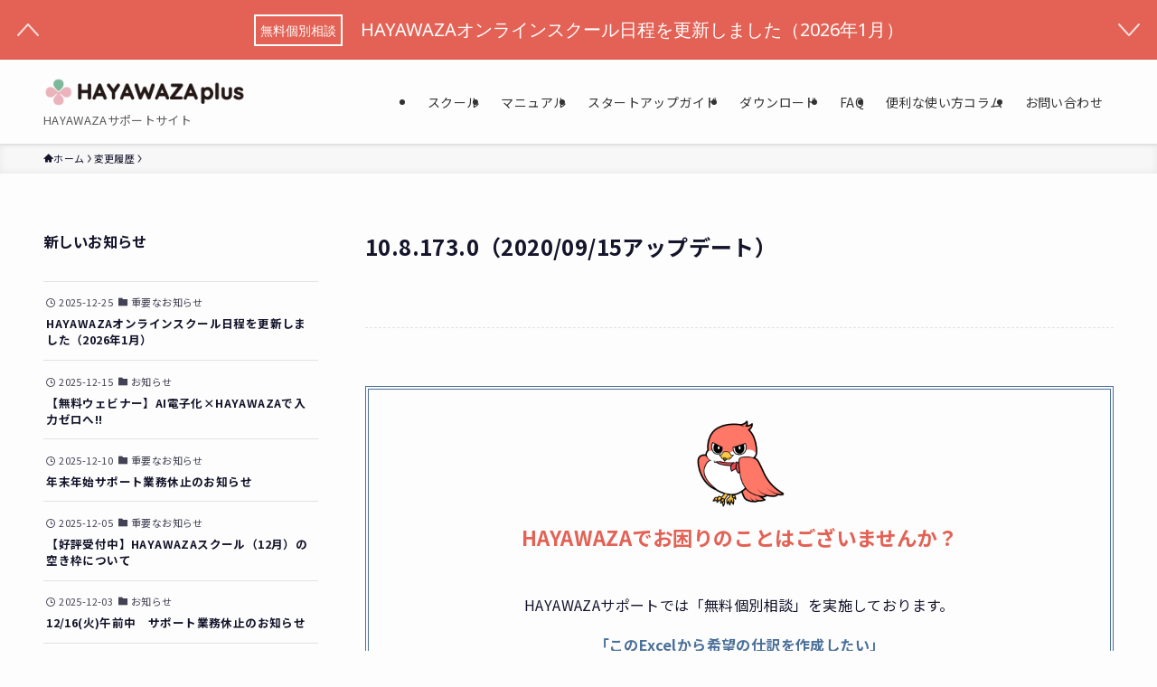

--- FILE ---
content_type: text/html; charset=UTF-8
request_url: https://hayawaza.plus/history/3080/
body_size: 101035
content:
<!DOCTYPE html>
<html lang="ja" data-loaded="false" data-scrolled="false" data-spmenu="closed">
<head>
<meta charset="utf-8">
<meta name="format-detection" content="telephone=no">
<meta http-equiv="X-UA-Compatible" content="IE=edge">
<meta name="viewport" content="width=device-width, viewport-fit=cover">
<title>10.8.173.0（2020/09/15アップデート） | HAYAWAZAplus</title>
<meta name='robots' content='max-image-preview:large' />
	<style>img:is([sizes="auto" i], [sizes^="auto," i]) { contain-intrinsic-size: 3000px 1500px }</style>
	<link rel="alternate" type="application/rss+xml" title="HAYAWAZAplus &raquo; フィード" href="https://hayawaza.plus/feed/" />
<link rel="alternate" type="application/rss+xml" title="HAYAWAZAplus &raquo; コメントフィード" href="https://hayawaza.plus/comments/feed/" />

<!-- SEO SIMPLE PACK 3.6.2 -->
<meta name="robots" content="noindex">
<link rel="canonical" href="https://hayawaza.plus/history/3080/">
<meta property="og:locale" content="ja_JP">
<meta property="og:type" content="article">
<meta property="og:image" content="https://hayawaza.plus/wp/wp-content/uploads/2024/06/ec-plus.png">
<meta property="og:title" content="10.8.173.0（2020/09/15アップデート） | HAYAWAZAplus">
<meta property="og:url" content="https://hayawaza.plus/history/3080/">
<meta property="og:site_name" content="HAYAWAZAplus">
<meta name="twitter:card" content="summary_large_image">
<meta name="twitter:site" content="hayawazaplus">
<!-- Google Analytics (gtag.js) -->
<script async src="https://www.googletagmanager.com/gtag/js?id=G-3GN3W0FSNT"></script>
<script>
	window.dataLayer = window.dataLayer || [];
	function gtag(){dataLayer.push(arguments);}
	gtag("js", new Date());
	gtag("config", "G-3GN3W0FSNT");
</script>
	<!-- / SEO SIMPLE PACK -->

<link rel='stylesheet' id='wp-block-library-css' href='https://hayawaza.plus/wp/wp-includes/css/dist/block-library/style.min.css?ver=6.8.3' type='text/css' media='all' />
<link rel='stylesheet' id='swell-icons-css' href='https://hayawaza.plus/wp/wp-content/themes/swell/build/css/swell-icons.css?ver=2.14.0' type='text/css' media='all' />
<link rel='stylesheet' id='main_style-css' href='https://hayawaza.plus/wp/wp-content/themes/swell/build/css/main.css?ver=2.14.0' type='text/css' media='all' />
<link rel='stylesheet' id='swell_blocks-css' href='https://hayawaza.plus/wp/wp-content/themes/swell/build/css/blocks.css?ver=2.14.0' type='text/css' media='all' />
<style id='swell_custom-inline-css' type='text/css'>
:root{--swl-fz--content:4vw;--swl-letter_spacing:.025em;--swl-font_family:"Noto Sans JP", sans-serif;--swl-font_weight:400;--color_main:#4b709a;--color_text:#14142b;--color_link:#ec6a52;--color_htag:#4b709a;--color_bg:#fdfdfd;--color_gradient1:#d8ffff;--color_gradient2:#87e7ff;--color_main_thin:rgba(94, 140, 193, 0.05 );--color_main_dark:rgba(56, 84, 116, 1 );--color_list_check:#4b709a;--color_list_num:#4b709a;--color_list_good:#86dd7b;--color_list_triangle:#f4e03a;--color_list_bad:#f36060;--color_faq_q:#d55656;--color_faq_a:#6599b7;--color_icon_good:#3cd250;--color_icon_good_bg:#ecffe9;--color_icon_bad:#4b73eb;--color_icon_bad_bg:#eafaff;--color_icon_info:#f578b4;--color_icon_info_bg:#fff0fa;--color_icon_announce:#ffa537;--color_icon_announce_bg:#fff5f0;--color_icon_pen:#7a7a7a;--color_icon_pen_bg:#f7f7f7;--color_icon_book:#787364;--color_icon_book_bg:#f8f6ef;--color_icon_point:#ffa639;--color_icon_check:#86d67c;--color_icon_batsu:#f36060;--color_icon_hatena:#5295cc;--color_icon_caution:#f7da38;--color_icon_memo:#84878a;--color_deep01:#e36255;--color_deep02:#f3ce62;--color_deep03:#ec9a86;--color_deep04:#14142b;--color_pale01:#fff2f0;--color_pale02:#f3f8fd;--color_pale03:#f1f9ee;--color_pale04:#fdf9ee;--color_mark_blue:#b7e3ff;--color_mark_green:#bdf9c3;--color_mark_yellow:#fcf69f;--color_mark_orange:#ffddbc;--border01:solid 1px var(--color_main);--border02:double 4px var(--color_main);--border03:dashed 2px var(--color_border);--border04:solid 4px var(--color_gray);--card_posts_thumb_ratio:56.25%;--list_posts_thumb_ratio:61.805%;--big_posts_thumb_ratio:56.25%;--thumb_posts_thumb_ratio:61.805%;--blogcard_thumb_ratio:56.25%;--color_header_bg:#fdfdfd;--color_header_text:#333;--color_footer_bg:#fdfdfd;--color_footer_text:#333;--container_size:1200px;--article_size:900px;--logo_size_sp:48px;--logo_size_pc:40px;--logo_size_pcfix:32px;}.swl-cell-bg[data-icon="doubleCircle"]{--cell-icon-color:#ffc977}.swl-cell-bg[data-icon="circle"]{--cell-icon-color:#94e29c}.swl-cell-bg[data-icon="triangle"]{--cell-icon-color:#eeda2f}.swl-cell-bg[data-icon="close"]{--cell-icon-color:#ec9191}.swl-cell-bg[data-icon="hatena"]{--cell-icon-color:#93c9da}.swl-cell-bg[data-icon="check"]{--cell-icon-color:#94e29c}.swl-cell-bg[data-icon="line"]{--cell-icon-color:#9b9b9b}.cap_box[data-colset="col1"]{--capbox-color:#f59b5f;--capbox-color--bg:#fff8eb}.cap_box[data-colset="col2"]{--capbox-color:#5fb9f5;--capbox-color--bg:#edf5ff}.cap_box[data-colset="col3"]{--capbox-color:#2fcd90;--capbox-color--bg:#eafaf2}.red_{--the-btn-color:#e36255;--the-btn-color2:#ffbc49;--the-solid-shadow: rgba(170, 74, 64, 1 )}.blue_{--the-btn-color:#35c191;--the-btn-color2:#35eaff;--the-solid-shadow: rgba(40, 145, 109, 1 )}.green_{--the-btn-color:#f49953;--the-btn-color2:#7bf7bd;--the-solid-shadow: rgba(183, 115, 62, 1 )}.is-style-btn_normal{--the-btn-radius:80px}.is-style-btn_solid{--the-btn-radius:80px}.is-style-btn_shiny{--the-btn-radius:80px}.is-style-btn_line{--the-btn-radius:80px}.post_content blockquote{padding:1.5em 2em 1.5em 3em}.post_content blockquote::before{content:"";display:block;width:5px;height:calc(100% - 3em);top:1.5em;left:1.5em;border-left:solid 1px rgba(180,180,180,.75);border-right:solid 1px rgba(180,180,180,.75);}.mark_blue{background:-webkit-linear-gradient(transparent 64%,var(--color_mark_blue) 0%);background:linear-gradient(transparent 64%,var(--color_mark_blue) 0%)}.mark_green{background:-webkit-linear-gradient(transparent 64%,var(--color_mark_green) 0%);background:linear-gradient(transparent 64%,var(--color_mark_green) 0%)}.mark_yellow{background:-webkit-linear-gradient(transparent 64%,var(--color_mark_yellow) 0%);background:linear-gradient(transparent 64%,var(--color_mark_yellow) 0%)}.mark_orange{background:-webkit-linear-gradient(transparent 64%,var(--color_mark_orange) 0%);background:linear-gradient(transparent 64%,var(--color_mark_orange) 0%)}[class*="is-style-icon_"]{color:#333;border-width:0}[class*="is-style-big_icon_"]{border-width:2px;border-style:solid}[data-col="gray"] .c-balloon__text{background:#f7f7f7;border-color:#ccc}[data-col="gray"] .c-balloon__before{border-right-color:#f7f7f7}[data-col="green"] .c-balloon__text{background:#d1f8c2;border-color:#9ddd93}[data-col="green"] .c-balloon__before{border-right-color:#d1f8c2}[data-col="blue"] .c-balloon__text{background:#e2f6ff;border-color:#93d2f0}[data-col="blue"] .c-balloon__before{border-right-color:#e2f6ff}[data-col="red"] .c-balloon__text{background:#ffebeb;border-color:#f48789}[data-col="red"] .c-balloon__before{border-right-color:#ffebeb}[data-col="yellow"] .c-balloon__text{background:#f9f7d2;border-color:#fbe593}[data-col="yellow"] .c-balloon__before{border-right-color:#f9f7d2}.-type-list2 .p-postList__body::after,.-type-big .p-postList__body::after{content: "READ MORE »";}.c-postThumb__cat{background-color:#4b709a;color:#fff;background-image: repeating-linear-gradient(-45deg,rgba(255,255,255,.1),rgba(255,255,255,.1) 6px,transparent 6px,transparent 12px)}.post_content h2:where(:not([class^="swell-block-"]):not(.faq_q):not(.p-postList__title)){background:var(--color_htag);padding:.75em 1em;color:#fff}.post_content h2:where(:not([class^="swell-block-"]):not(.faq_q):not(.p-postList__title))::before{position:absolute;display:block;pointer-events:none;content:"";top:-4px;left:0;width:100%;height:calc(100% + 4px);box-sizing:content-box;border-top:solid 2px var(--color_htag);border-bottom:solid 2px var(--color_htag)}.post_content h3:where(:not([class^="swell-block-"]):not(.faq_q):not(.p-postList__title)){padding:0 .5em .5em}.post_content h3:where(:not([class^="swell-block-"]):not(.faq_q):not(.p-postList__title))::before{content:"";width:100%;height:2px;background: repeating-linear-gradient(90deg, var(--color_htag) 0%, var(--color_htag) 29.3%, rgba(150,150,150,.2) 29.3%, rgba(150,150,150,.2) 100%)}.post_content h4:where(:not([class^="swell-block-"]):not(.faq_q):not(.p-postList__title)){padding:0 0 0 16px;border-left:solid 2px var(--color_htag)}.l-header{box-shadow: 0 1px 4px rgba(0,0,0,.12)}.l-header__menuBtn{order:1}.l-header__customBtn{order:3}.c-gnav a::after{background:var(--color_main);width:100%;height:2px;transform:scaleX(0)}.p-spHeadMenu .menu-item.-current{border-bottom-color:var(--color_main)}.c-gnav > li:hover > a::after,.c-gnav > .-current > a::after{transform: scaleX(1)}.c-gnav .sub-menu{color:#333;background:#fff}#pagetop{border-radius:50%}.c-widget__title.-spmenu{padding:.5em .75em;border-radius:var(--swl-radius--2, 0px);background:var(--color_main);color:#fff;}.c-widget__title.-footer{padding:.5em}.c-widget__title.-footer::before{content:"";bottom:0;left:0;width:40%;z-index:1;background:var(--color_main)}.c-widget__title.-footer::after{content:"";bottom:0;left:0;width:100%;background:var(--color_border)}.c-secTitle{border-left:solid 2px var(--color_main);padding:0em .75em}.p-spMenu{color:#333}.p-spMenu__inner::before{background:#fdfdfd;opacity:1}.p-spMenu__overlay{background:#000;opacity:0.6}[class*="page-numbers"]{color:#fff;background-color:#dedede}.l-topTitleArea.c-filterLayer::before{background-color:#000;opacity:0.2;content:""}@media screen and (min-width: 960px){:root{}#main_content{order:2}#sidebar{order:1}}@media screen and (max-width: 959px){:root{}.l-header__logo{order:2;text-align:center}}@media screen and (min-width: 600px){:root{--swl-fz--content:16px;}}@media screen and (max-width: 599px){:root{}}@media (min-width: 1108px) {.alignwide{left:-100px;width:calc(100% + 200px);}}@media (max-width: 1108px) {.-sidebar-off .swell-block-fullWide__inner.l-container .alignwide{left:0px;width:100%;}}.is-style-btn_normal a,.is-style-btn_shiny a{box-shadow:var(--swl-btn_shadow)}.c-shareBtns__btn,.is-style-balloon>.c-tabList .c-tabList__button,.p-snsCta,[class*=page-numbers]{box-shadow:var(--swl-box_shadow)}.p-articleThumb__img,.p-articleThumb__youtube{box-shadow:var(--swl-img_shadow)}.p-pickupBanners__item .c-bannerLink,.p-postList__thumb{box-shadow:0 2px 8px rgba(0,0,0,.1),0 4px 4px -4px rgba(0,0,0,.1)}.p-postList.-w-ranking li:before{background-image:repeating-linear-gradient(-45deg,hsla(0,0%,100%,.1),hsla(0,0%,100%,.1) 6px,transparent 0,transparent 12px);box-shadow:1px 1px 4px rgba(0,0,0,.2)}@media (min-width:960px){.-series .l-header__inner{align-items:stretch;display:flex}.-series .l-header__logo{align-items:center;display:flex;flex-wrap:wrap;margin-right:24px;padding:16px 0}.-series .l-header__logo .c-catchphrase{font-size:13px;padding:4px 0}.-series .c-headLogo{margin-right:16px}.-series-right .l-header__inner{justify-content:space-between}.-series-right .c-gnavWrap{margin-left:auto}.-series-right .w-header{margin-left:12px}.-series-left .w-header{margin-left:auto}}@media (min-width:960px) and (min-width:600px){.-series .c-headLogo{max-width:400px}}.c-submenuToggleBtn:after{content:"";height:100%;left:0;position:absolute;top:0;width:100%;z-index:0}.c-submenuToggleBtn{cursor:pointer;display:block;height:2em;line-height:2;position:absolute;right:8px;text-align:center;top:50%;-webkit-transform:translateY(-50%);transform:translateY(-50%);width:2em;z-index:1}.c-submenuToggleBtn:before{content:"\e910";display:inline-block;font-family:icomoon;font-size:14px;transition:-webkit-transform .25s;transition:transform .25s;transition:transform .25s,-webkit-transform .25s}.c-submenuToggleBtn:after{border:1px solid;opacity:.15;transition:background-color .25s}.c-submenuToggleBtn.is-opened:before{-webkit-transform:rotate(-180deg);transform:rotate(-180deg)}.widget_categories>ul>.cat-item>a,.wp-block-categories-list>li>a{padding-left:1.75em}.c-listMenu a{padding:.75em .5em;position:relative}.c-gnav .sub-menu a:not(:last-child),.c-listMenu a:not(:last-child){padding-right:40px}.c-gnav .sub-menu .sub-menu{box-shadow:none}.c-gnav .sub-menu .sub-menu,.c-listMenu .children,.c-listMenu .sub-menu{height:0;margin:0;opacity:0;overflow:hidden;position:relative;transition:.25s}.c-gnav .sub-menu .sub-menu.is-opened,.c-listMenu .children.is-opened,.c-listMenu .sub-menu.is-opened{height:auto;opacity:1;visibility:visible}.c-gnav .sub-menu .sub-menu a,.c-listMenu .children a,.c-listMenu .sub-menu a{font-size:.9em;padding-left:1.5em}.c-gnav .sub-menu .sub-menu ul a,.c-listMenu .children ul a,.c-listMenu .sub-menu ul a{padding-left:2.25em}@media (min-width:600px){.c-submenuToggleBtn{height:28px;line-height:28px;transition:background-color .25s;width:28px}}@media (min-width:960px){.c-submenuToggleBtn:hover:after{background-color:currentcolor}}:root{--color_content_bg:var(--color_bg);}.c-widget__title.-side{padding:.5em}.c-widget__title.-side::before{content:"";bottom:0;left:0;width:40%;z-index:1;background:var(--color_main)}.c-widget__title.-side::after{content:"";bottom:0;left:0;width:100%;background:var(--color_border)}.c-shareBtns__item:not(:last-child){margin-right:4px}.c-shareBtns__btn{padding:8px 0}.single.-index-off .w-beforeToc{display:none}@media screen and (min-width: 960px){:root{}.single .c-postTitle__date{display:none}}@media screen and (max-width: 959px){:root{}.single .c-postTitle__date{display:none}}@media screen and (min-width: 600px){:root{}}@media screen and (max-width: 599px){:root{}}.swell-block-fullWide__inner.l-container{--swl-fw_inner_pad:var(--swl-pad_container,0px)}@media (min-width:960px){.-sidebar-on .l-content .alignfull,.-sidebar-on .l-content .alignwide{left:-16px;width:calc(100% + 32px)}.swell-block-fullWide__inner.l-article{--swl-fw_inner_pad:var(--swl-pad_post_content,0px)}.-sidebar-on .swell-block-fullWide__inner .alignwide{left:0;width:100%}.-sidebar-on .swell-block-fullWide__inner .alignfull{left:calc(0px - var(--swl-fw_inner_pad, 0))!important;margin-left:0!important;margin-right:0!important;width:calc(100% + var(--swl-fw_inner_pad, 0)*2)!important}}.p-relatedPosts .p-postList__item{margin-bottom:1.5em}.p-relatedPosts .p-postList__times,.p-relatedPosts .p-postList__times>:last-child{margin-right:0}@media (min-width:600px){.p-relatedPosts .p-postList__item{width:33.33333%}}@media screen and (min-width:600px) and (max-width:1239px){.p-relatedPosts .p-postList__item:nth-child(7),.p-relatedPosts .p-postList__item:nth-child(8){display:none}}@media screen and (min-width:1240px){.p-relatedPosts .p-postList__item{width:25%}}.-index-off .p-toc,.swell-toc-placeholder:empty{display:none}.p-toc.-modal{height:100%;margin:0;overflow-y:auto;padding:0}#main_content .p-toc{border-radius:var(--swl-radius--2,0);margin:4em auto;max-width:800px}#sidebar .p-toc{margin-top:-.5em}.p-toc .__pn:before{content:none!important;counter-increment:none}.p-toc .__prev{margin:0 0 1em}.p-toc .__next{margin:1em 0 0}.p-toc.is-omitted:not([data-omit=ct]) [data-level="2"] .p-toc__childList{height:0;margin-bottom:-.5em;visibility:hidden}.p-toc.is-omitted:not([data-omit=nest]){position:relative}.p-toc.is-omitted:not([data-omit=nest]):before{background:linear-gradient(hsla(0,0%,100%,0),var(--color_bg));bottom:5em;content:"";height:4em;left:0;opacity:.75;pointer-events:none;position:absolute;width:100%;z-index:1}.p-toc.is-omitted:not([data-omit=nest]):after{background:var(--color_bg);bottom:0;content:"";height:5em;left:0;opacity:.75;position:absolute;width:100%;z-index:1}.p-toc.is-omitted:not([data-omit=nest]) .__next,.p-toc.is-omitted:not([data-omit=nest]) [data-omit="1"]{display:none}.p-toc .p-toc__expandBtn{background-color:#f7f7f7;border:rgba(0,0,0,.2);border-radius:5em;box-shadow:0 0 0 1px #bbb;color:#333;display:block;font-size:14px;line-height:1.5;margin:.75em auto 0;min-width:6em;padding:.5em 1em;position:relative;transition:box-shadow .25s;z-index:2}.p-toc[data-omit=nest] .p-toc__expandBtn{display:inline-block;font-size:13px;margin:0 0 0 1.25em;padding:.5em .75em}.p-toc:not([data-omit=nest]) .p-toc__expandBtn:after,.p-toc:not([data-omit=nest]) .p-toc__expandBtn:before{border-top-color:inherit;border-top-style:dotted;border-top-width:3px;content:"";display:block;height:1px;position:absolute;top:calc(50% - 1px);transition:border-color .25s;width:100%;width:22px}.p-toc:not([data-omit=nest]) .p-toc__expandBtn:before{right:calc(100% + 1em)}.p-toc:not([data-omit=nest]) .p-toc__expandBtn:after{left:calc(100% + 1em)}.p-toc.is-expanded .p-toc__expandBtn{border-color:transparent}.p-toc__ttl{display:block;font-size:1.2em;line-height:1;position:relative;text-align:center}.p-toc__ttl:before{content:"\e918";display:inline-block;font-family:icomoon;margin-right:.5em;padding-bottom:2px;vertical-align:middle}#index_modal .p-toc__ttl{margin-bottom:.5em}.p-toc__list li{line-height:1.6}.p-toc__list>li+li{margin-top:.5em}.p-toc__list .p-toc__childList{padding-left:.5em}.p-toc__list [data-level="3"]{font-size:.9em}.p-toc__list .mininote{display:none}.post_content .p-toc__list{padding-left:0}#sidebar .p-toc__list{margin-bottom:0}#sidebar .p-toc__list .p-toc__childList{padding-left:0}.p-toc__link{color:inherit;font-size:inherit;text-decoration:none}.p-toc__link:hover{opacity:.8}.p-toc.-border{border-bottom:2px solid var(--color_main);border-top:2px solid var(--color_main);padding:1.75em .5em 1.5em}.p-toc.-border .p-toc__ttl{margin-bottom:.75em}@media (min-width:960px){#main_content .p-toc{width:92%}}@media (hover:hover){.p-toc .p-toc__expandBtn:hover{border-color:transparent;box-shadow:0 0 0 2px currentcolor}}@media (min-width:600px){.p-toc.-border{padding:1.75em 1em 1.5em}}
</style>
<link rel='stylesheet' id='swell-parts/footer-css' href='https://hayawaza.plus/wp/wp-content/themes/swell/build/css/modules/parts/footer.css?ver=2.14.0' type='text/css' media='all' />
<link rel='stylesheet' id='swell-page/single-css' href='https://hayawaza.plus/wp/wp-content/themes/swell/build/css/modules/page/single.css?ver=2.14.0' type='text/css' media='all' />
<style id='classic-theme-styles-inline-css' type='text/css'>
/*! This file is auto-generated */
.wp-block-button__link{color:#fff;background-color:#32373c;border-radius:9999px;box-shadow:none;text-decoration:none;padding:calc(.667em + 2px) calc(1.333em + 2px);font-size:1.125em}.wp-block-file__button{background:#32373c;color:#fff;text-decoration:none}
</style>
<style id='global-styles-inline-css' type='text/css'>
:root{--wp--preset--aspect-ratio--square: 1;--wp--preset--aspect-ratio--4-3: 4/3;--wp--preset--aspect-ratio--3-4: 3/4;--wp--preset--aspect-ratio--3-2: 3/2;--wp--preset--aspect-ratio--2-3: 2/3;--wp--preset--aspect-ratio--16-9: 16/9;--wp--preset--aspect-ratio--9-16: 9/16;--wp--preset--color--black: #000;--wp--preset--color--cyan-bluish-gray: #abb8c3;--wp--preset--color--white: #fff;--wp--preset--color--pale-pink: #f78da7;--wp--preset--color--vivid-red: #cf2e2e;--wp--preset--color--luminous-vivid-orange: #ff6900;--wp--preset--color--luminous-vivid-amber: #fcb900;--wp--preset--color--light-green-cyan: #7bdcb5;--wp--preset--color--vivid-green-cyan: #00d084;--wp--preset--color--pale-cyan-blue: #8ed1fc;--wp--preset--color--vivid-cyan-blue: #0693e3;--wp--preset--color--vivid-purple: #9b51e0;--wp--preset--color--swl-main: var(--color_main);--wp--preset--color--swl-main-thin: var(--color_main_thin);--wp--preset--color--swl-gray: var(--color_gray);--wp--preset--color--swl-deep-01: var(--color_deep01);--wp--preset--color--swl-deep-02: var(--color_deep02);--wp--preset--color--swl-deep-03: var(--color_deep03);--wp--preset--color--swl-deep-04: var(--color_deep04);--wp--preset--color--swl-pale-01: var(--color_pale01);--wp--preset--color--swl-pale-02: var(--color_pale02);--wp--preset--color--swl-pale-03: var(--color_pale03);--wp--preset--color--swl-pale-04: var(--color_pale04);--wp--preset--gradient--vivid-cyan-blue-to-vivid-purple: linear-gradient(135deg,rgba(6,147,227,1) 0%,rgb(155,81,224) 100%);--wp--preset--gradient--light-green-cyan-to-vivid-green-cyan: linear-gradient(135deg,rgb(122,220,180) 0%,rgb(0,208,130) 100%);--wp--preset--gradient--luminous-vivid-amber-to-luminous-vivid-orange: linear-gradient(135deg,rgba(252,185,0,1) 0%,rgba(255,105,0,1) 100%);--wp--preset--gradient--luminous-vivid-orange-to-vivid-red: linear-gradient(135deg,rgba(255,105,0,1) 0%,rgb(207,46,46) 100%);--wp--preset--gradient--very-light-gray-to-cyan-bluish-gray: linear-gradient(135deg,rgb(238,238,238) 0%,rgb(169,184,195) 100%);--wp--preset--gradient--cool-to-warm-spectrum: linear-gradient(135deg,rgb(74,234,220) 0%,rgb(151,120,209) 20%,rgb(207,42,186) 40%,rgb(238,44,130) 60%,rgb(251,105,98) 80%,rgb(254,248,76) 100%);--wp--preset--gradient--blush-light-purple: linear-gradient(135deg,rgb(255,206,236) 0%,rgb(152,150,240) 100%);--wp--preset--gradient--blush-bordeaux: linear-gradient(135deg,rgb(254,205,165) 0%,rgb(254,45,45) 50%,rgb(107,0,62) 100%);--wp--preset--gradient--luminous-dusk: linear-gradient(135deg,rgb(255,203,112) 0%,rgb(199,81,192) 50%,rgb(65,88,208) 100%);--wp--preset--gradient--pale-ocean: linear-gradient(135deg,rgb(255,245,203) 0%,rgb(182,227,212) 50%,rgb(51,167,181) 100%);--wp--preset--gradient--electric-grass: linear-gradient(135deg,rgb(202,248,128) 0%,rgb(113,206,126) 100%);--wp--preset--gradient--midnight: linear-gradient(135deg,rgb(2,3,129) 0%,rgb(40,116,252) 100%);--wp--preset--font-size--small: 0.9em;--wp--preset--font-size--medium: 1.1em;--wp--preset--font-size--large: 1.25em;--wp--preset--font-size--x-large: 42px;--wp--preset--font-size--xs: 0.75em;--wp--preset--font-size--huge: 1.6em;--wp--preset--spacing--20: 0.44rem;--wp--preset--spacing--30: 0.67rem;--wp--preset--spacing--40: 1rem;--wp--preset--spacing--50: 1.5rem;--wp--preset--spacing--60: 2.25rem;--wp--preset--spacing--70: 3.38rem;--wp--preset--spacing--80: 5.06rem;--wp--preset--shadow--natural: 6px 6px 9px rgba(0, 0, 0, 0.2);--wp--preset--shadow--deep: 12px 12px 50px rgba(0, 0, 0, 0.4);--wp--preset--shadow--sharp: 6px 6px 0px rgba(0, 0, 0, 0.2);--wp--preset--shadow--outlined: 6px 6px 0px -3px rgba(255, 255, 255, 1), 6px 6px rgba(0, 0, 0, 1);--wp--preset--shadow--crisp: 6px 6px 0px rgba(0, 0, 0, 1);}:where(.is-layout-flex){gap: 0.5em;}:where(.is-layout-grid){gap: 0.5em;}body .is-layout-flex{display: flex;}.is-layout-flex{flex-wrap: wrap;align-items: center;}.is-layout-flex > :is(*, div){margin: 0;}body .is-layout-grid{display: grid;}.is-layout-grid > :is(*, div){margin: 0;}:where(.wp-block-columns.is-layout-flex){gap: 2em;}:where(.wp-block-columns.is-layout-grid){gap: 2em;}:where(.wp-block-post-template.is-layout-flex){gap: 1.25em;}:where(.wp-block-post-template.is-layout-grid){gap: 1.25em;}.has-black-color{color: var(--wp--preset--color--black) !important;}.has-cyan-bluish-gray-color{color: var(--wp--preset--color--cyan-bluish-gray) !important;}.has-white-color{color: var(--wp--preset--color--white) !important;}.has-pale-pink-color{color: var(--wp--preset--color--pale-pink) !important;}.has-vivid-red-color{color: var(--wp--preset--color--vivid-red) !important;}.has-luminous-vivid-orange-color{color: var(--wp--preset--color--luminous-vivid-orange) !important;}.has-luminous-vivid-amber-color{color: var(--wp--preset--color--luminous-vivid-amber) !important;}.has-light-green-cyan-color{color: var(--wp--preset--color--light-green-cyan) !important;}.has-vivid-green-cyan-color{color: var(--wp--preset--color--vivid-green-cyan) !important;}.has-pale-cyan-blue-color{color: var(--wp--preset--color--pale-cyan-blue) !important;}.has-vivid-cyan-blue-color{color: var(--wp--preset--color--vivid-cyan-blue) !important;}.has-vivid-purple-color{color: var(--wp--preset--color--vivid-purple) !important;}.has-black-background-color{background-color: var(--wp--preset--color--black) !important;}.has-cyan-bluish-gray-background-color{background-color: var(--wp--preset--color--cyan-bluish-gray) !important;}.has-white-background-color{background-color: var(--wp--preset--color--white) !important;}.has-pale-pink-background-color{background-color: var(--wp--preset--color--pale-pink) !important;}.has-vivid-red-background-color{background-color: var(--wp--preset--color--vivid-red) !important;}.has-luminous-vivid-orange-background-color{background-color: var(--wp--preset--color--luminous-vivid-orange) !important;}.has-luminous-vivid-amber-background-color{background-color: var(--wp--preset--color--luminous-vivid-amber) !important;}.has-light-green-cyan-background-color{background-color: var(--wp--preset--color--light-green-cyan) !important;}.has-vivid-green-cyan-background-color{background-color: var(--wp--preset--color--vivid-green-cyan) !important;}.has-pale-cyan-blue-background-color{background-color: var(--wp--preset--color--pale-cyan-blue) !important;}.has-vivid-cyan-blue-background-color{background-color: var(--wp--preset--color--vivid-cyan-blue) !important;}.has-vivid-purple-background-color{background-color: var(--wp--preset--color--vivid-purple) !important;}.has-black-border-color{border-color: var(--wp--preset--color--black) !important;}.has-cyan-bluish-gray-border-color{border-color: var(--wp--preset--color--cyan-bluish-gray) !important;}.has-white-border-color{border-color: var(--wp--preset--color--white) !important;}.has-pale-pink-border-color{border-color: var(--wp--preset--color--pale-pink) !important;}.has-vivid-red-border-color{border-color: var(--wp--preset--color--vivid-red) !important;}.has-luminous-vivid-orange-border-color{border-color: var(--wp--preset--color--luminous-vivid-orange) !important;}.has-luminous-vivid-amber-border-color{border-color: var(--wp--preset--color--luminous-vivid-amber) !important;}.has-light-green-cyan-border-color{border-color: var(--wp--preset--color--light-green-cyan) !important;}.has-vivid-green-cyan-border-color{border-color: var(--wp--preset--color--vivid-green-cyan) !important;}.has-pale-cyan-blue-border-color{border-color: var(--wp--preset--color--pale-cyan-blue) !important;}.has-vivid-cyan-blue-border-color{border-color: var(--wp--preset--color--vivid-cyan-blue) !important;}.has-vivid-purple-border-color{border-color: var(--wp--preset--color--vivid-purple) !important;}.has-vivid-cyan-blue-to-vivid-purple-gradient-background{background: var(--wp--preset--gradient--vivid-cyan-blue-to-vivid-purple) !important;}.has-light-green-cyan-to-vivid-green-cyan-gradient-background{background: var(--wp--preset--gradient--light-green-cyan-to-vivid-green-cyan) !important;}.has-luminous-vivid-amber-to-luminous-vivid-orange-gradient-background{background: var(--wp--preset--gradient--luminous-vivid-amber-to-luminous-vivid-orange) !important;}.has-luminous-vivid-orange-to-vivid-red-gradient-background{background: var(--wp--preset--gradient--luminous-vivid-orange-to-vivid-red) !important;}.has-very-light-gray-to-cyan-bluish-gray-gradient-background{background: var(--wp--preset--gradient--very-light-gray-to-cyan-bluish-gray) !important;}.has-cool-to-warm-spectrum-gradient-background{background: var(--wp--preset--gradient--cool-to-warm-spectrum) !important;}.has-blush-light-purple-gradient-background{background: var(--wp--preset--gradient--blush-light-purple) !important;}.has-blush-bordeaux-gradient-background{background: var(--wp--preset--gradient--blush-bordeaux) !important;}.has-luminous-dusk-gradient-background{background: var(--wp--preset--gradient--luminous-dusk) !important;}.has-pale-ocean-gradient-background{background: var(--wp--preset--gradient--pale-ocean) !important;}.has-electric-grass-gradient-background{background: var(--wp--preset--gradient--electric-grass) !important;}.has-midnight-gradient-background{background: var(--wp--preset--gradient--midnight) !important;}.has-small-font-size{font-size: var(--wp--preset--font-size--small) !important;}.has-medium-font-size{font-size: var(--wp--preset--font-size--medium) !important;}.has-large-font-size{font-size: var(--wp--preset--font-size--large) !important;}.has-x-large-font-size{font-size: var(--wp--preset--font-size--x-large) !important;}
:where(.wp-block-post-template.is-layout-flex){gap: 1.25em;}:where(.wp-block-post-template.is-layout-grid){gap: 1.25em;}
:where(.wp-block-columns.is-layout-flex){gap: 2em;}:where(.wp-block-columns.is-layout-grid){gap: 2em;}
:root :where(.wp-block-pullquote){font-size: 1.5em;line-height: 1.6;}
</style>
<link rel='stylesheet' id='dnd-upload-cf7-css' href='https://hayawaza.plus/wp/wp-content/plugins/drag-and-drop-multiple-file-upload-contact-form-7/assets/css/dnd-upload-cf7.css?ver=1.3.9.2' type='text/css' media='all' />
<link rel='stylesheet' id='contact-form-7-css' href='https://hayawaza.plus/wp/wp-content/plugins/contact-form-7/includes/css/styles.css?ver=6.1.4' type='text/css' media='all' />
<link rel='stylesheet' id='wpcf7-redirect-script-frontend-css' href='https://hayawaza.plus/wp/wp-content/plugins/wpcf7-redirect/build/assets/frontend-script.css?ver=2c532d7e2be36f6af233' type='text/css' media='all' />
<link rel='stylesheet' id='child_style-css' href='https://hayawaza.plus/wp/wp-content/themes/swell_child/style.css?ver=2025051481353' type='text/css' media='all' />
<link rel="stylesheet" type="text/css" href="https://hayawaza.plus/wp/wp-content/plugins/smart-slider-3/Public/SmartSlider3/Application/Frontend/Assets/dist/smartslider.min.css?ver=667fb12b" media="all">
<link rel="stylesheet" type="text/css" href="https://fonts.googleapis.com/css?display=swap&amp;family=Noto+Sans%3A300%2C400" media="all">
<style data-related="n2-ss-5">div#n2-ss-5 .n2-ss-slider-1{display:grid;position:relative;}div#n2-ss-5 .n2-ss-slider-2{display:grid;position:relative;overflow:hidden;padding:0px 0px 0px 0px;border:0px solid RGBA(62,62,62,1);border-radius:0px;background-clip:padding-box;background-repeat:repeat;background-position:50% 50%;background-size:cover;background-attachment:scroll;z-index:1;}div#n2-ss-5:not(.n2-ss-loaded) .n2-ss-slider-2{background-image:none !important;}div#n2-ss-5 .n2-ss-slider-3{display:grid;grid-template-areas:'cover';position:relative;overflow:hidden;z-index:10;}div#n2-ss-5 .n2-ss-slider-3 > *{grid-area:cover;}div#n2-ss-5 .n2-ss-slide-backgrounds,div#n2-ss-5 .n2-ss-slider-3 > .n2-ss-divider{position:relative;}div#n2-ss-5 .n2-ss-slide-backgrounds{z-index:10;}div#n2-ss-5 .n2-ss-slide-backgrounds > *{overflow:hidden;}div#n2-ss-5 .n2-ss-slide-background{transform:translateX(-100000px);}div#n2-ss-5 .n2-ss-slider-4{place-self:center;position:relative;width:100%;height:100%;z-index:20;display:grid;grid-template-areas:'slide';}div#n2-ss-5 .n2-ss-slider-4 > *{grid-area:slide;}div#n2-ss-5.n2-ss-full-page--constrain-ratio .n2-ss-slider-4{height:auto;}div#n2-ss-5 .n2-ss-slide{display:grid;place-items:center;grid-auto-columns:100%;position:relative;z-index:20;-webkit-backface-visibility:hidden;transform:translateX(-100000px);}div#n2-ss-5 .n2-ss-slide{perspective:1500px;}div#n2-ss-5 .n2-ss-slide-active{z-index:21;}.n2-ss-background-animation{position:absolute;top:0;left:0;width:100%;height:100%;z-index:3;}div#n2-ss-5 .nextend-arrow{cursor:pointer;overflow:hidden;line-height:0 !important;z-index:18;-webkit-user-select:none;}div#n2-ss-5 .nextend-arrow img{position:relative;display:block;}div#n2-ss-5 .nextend-arrow img.n2-arrow-hover-img{display:none;}div#n2-ss-5 .nextend-arrow:FOCUS img.n2-arrow-hover-img,div#n2-ss-5 .nextend-arrow:HOVER img.n2-arrow-hover-img{display:inline;}div#n2-ss-5 .nextend-arrow:FOCUS img.n2-arrow-normal-img,div#n2-ss-5 .nextend-arrow:HOVER img.n2-arrow-normal-img{display:none;}div#n2-ss-5 .nextend-arrow-animated{overflow:hidden;}div#n2-ss-5 .nextend-arrow-animated > div{position:relative;}div#n2-ss-5 .nextend-arrow-animated .n2-active{position:absolute;}div#n2-ss-5 .nextend-arrow-animated-fade{transition:background 0.3s, opacity 0.4s;}div#n2-ss-5 .nextend-arrow-animated-horizontal > div{transition:all 0.4s;transform:none;}div#n2-ss-5 .nextend-arrow-animated-horizontal .n2-active{top:0;}div#n2-ss-5 .nextend-arrow-previous.nextend-arrow-animated-horizontal .n2-active{left:100%;}div#n2-ss-5 .nextend-arrow-next.nextend-arrow-animated-horizontal .n2-active{right:100%;}div#n2-ss-5 .nextend-arrow-previous.nextend-arrow-animated-horizontal:HOVER > div,div#n2-ss-5 .nextend-arrow-previous.nextend-arrow-animated-horizontal:FOCUS > div{transform:translateX(-100%);}div#n2-ss-5 .nextend-arrow-next.nextend-arrow-animated-horizontal:HOVER > div,div#n2-ss-5 .nextend-arrow-next.nextend-arrow-animated-horizontal:FOCUS > div{transform:translateX(100%);}div#n2-ss-5 .nextend-arrow-animated-vertical > div{transition:all 0.4s;transform:none;}div#n2-ss-5 .nextend-arrow-animated-vertical .n2-active{left:0;}div#n2-ss-5 .nextend-arrow-previous.nextend-arrow-animated-vertical .n2-active{top:100%;}div#n2-ss-5 .nextend-arrow-next.nextend-arrow-animated-vertical .n2-active{bottom:100%;}div#n2-ss-5 .nextend-arrow-previous.nextend-arrow-animated-vertical:HOVER > div,div#n2-ss-5 .nextend-arrow-previous.nextend-arrow-animated-vertical:FOCUS > div{transform:translateY(-100%);}div#n2-ss-5 .nextend-arrow-next.nextend-arrow-animated-vertical:HOVER > div,div#n2-ss-5 .nextend-arrow-next.nextend-arrow-animated-vertical:FOCUS > div{transform:translateY(100%);}div#n2-ss-5 .n-uc-zADOJ1Hn6Lse-inner{background-color:RGBA(227,98,85,1);}div#n2-ss-5 .n-uc-1451fc5ff1682-inner{border-width:0px 0px 0px 0px ;border-style:solid;border-color:RGBA(255,255,255,1);}div#n2-ss-5 .n-uc-1451fc5ff1682-inner:HOVER{border-width:0px 0px 0px 0px ;border-style:solid;border-color:RGBA(255,255,255,1);}div#n2-ss-5 .n-uc-1a7ae9243dfb9-inner{border-width:0px 0px 0px 0px ;border-style:solid;border-color:RGBA(255,255,255,1);}div#n2-ss-5 .n-uc-1a7ae9243dfb9-inner:HOVER{border-width:0px 0px 0px 0px ;border-style:solid;border-color:RGBA(255,255,255,1);}div#n2-ss-5 .n2-font-c85f804193bf261ba7b71eb0e67452f0-paragraph{font-family: 'Noto Sans';color: #ffffff;font-size:87.5%;text-shadow: none;line-height: 1.5;font-weight: normal;font-style: normal;text-decoration: none;text-align: center;letter-spacing: normal;word-spacing: normal;text-transform: none;font-weight: 400;}div#n2-ss-5 .n2-font-c85f804193bf261ba7b71eb0e67452f0-paragraph a, div#n2-ss-5 .n2-font-c85f804193bf261ba7b71eb0e67452f0-paragraph a:FOCUS{font-family: 'Noto Sans';color: #1890d7;font-size:100%;text-shadow: none;line-height: 1.5;font-weight: normal;font-style: normal;text-decoration: none;text-align: center;letter-spacing: normal;word-spacing: normal;text-transform: none;font-weight: 400;}div#n2-ss-5 .n2-font-c85f804193bf261ba7b71eb0e67452f0-paragraph a:HOVER, div#n2-ss-5 .n2-font-c85f804193bf261ba7b71eb0e67452f0-paragraph a:ACTIVE{font-family: 'Noto Sans';color: #1890d7;font-size:100%;text-shadow: none;line-height: 1.5;font-weight: normal;font-style: normal;text-decoration: none;text-align: center;letter-spacing: normal;word-spacing: normal;text-transform: none;font-weight: 400;}div#n2-ss-5 .n2-style-2abfdb0325d4d7f4cdf0a598f3f96b97-heading{background: RGBA(255,255,255,0);opacity:1;padding:5px 5px 5px 5px ;box-shadow: none;border: 2px solid RGBA(255,255,255,1);border-radius:0px;}div#n2-ss-5 .n-uc-11d3a4bc12e4e-inner{border-width:0px 0px 0px 0px ;border-style:solid;border-color:RGBA(255,255,255,1);}div#n2-ss-5 .n-uc-11d3a4bc12e4e-inner:HOVER{border-width:0px 0px 0px 0px ;border-style:solid;border-color:RGBA(255,255,255,1);}div#n2-ss-5 .n2-font-8f150e2363cfa3a8fcb9a1c2dedf4a66-hover{font-family: 'Noto Sans';color: #ffffff;font-size:125%;text-shadow: none;line-height: 1.8;font-weight: normal;font-style: normal;text-decoration: none;text-align: left;letter-spacing: normal;word-spacing: normal;text-transform: none;font-weight: 400;}div#n2-ss-5 .n2-style-f8293b450b12ef15d5c4ff97a617a3e3-heading{background: RGBA(255,255,255,0);opacity:1;padding:0px 0px 0px 0px ;box-shadow: none;border: 0px solid RGBA(0,0,0,1);border-radius:0px;}div#n2-ss-5 .n-uc-zADOJ1Hn6Lse1-inner{background-color:RGBA(227,98,85,1);}div#n2-ss-5 .n-uc-1451fc5ff16821-inner{border-width:0px 0px 0px 0px ;border-style:solid;border-color:RGBA(255,255,255,1);}div#n2-ss-5 .n-uc-1451fc5ff16821-inner:HOVER{border-width:0px 0px 0px 0px ;border-style:solid;border-color:RGBA(255,255,255,1);}div#n2-ss-5 .n-uc-1a7ae9243dfb91-inner{border-width:0px 0px 0px 0px ;border-style:solid;border-color:RGBA(255,255,255,1);}div#n2-ss-5 .n-uc-1a7ae9243dfb91-inner:HOVER{border-width:0px 0px 0px 0px ;border-style:solid;border-color:RGBA(255,255,255,1);}div#n2-ss-5 .n-uc-11d3a4bc12e4e1-inner{border-width:0px 0px 0px 0px ;border-style:solid;border-color:RGBA(255,255,255,1);}div#n2-ss-5 .n-uc-11d3a4bc12e4e1-inner:HOVER{border-width:0px 0px 0px 0px ;border-style:solid;border-color:RGBA(255,255,255,1);}div#n2-ss-5 .n-uc-zADOJ1Hn6Lse2-inner{background-color:RGBA(227,98,85,1);}div#n2-ss-5 .n-uc-1451fc5ff16822-inner{border-width:0px 0px 0px 0px ;border-style:solid;border-color:RGBA(255,255,255,1);}div#n2-ss-5 .n-uc-1451fc5ff16822-inner:HOVER{border-width:0px 0px 0px 0px ;border-style:solid;border-color:RGBA(255,255,255,1);}div#n2-ss-5 .n-uc-1a7ae9243dfb92-inner{border-width:0px 0px 0px 0px ;border-style:solid;border-color:RGBA(255,255,255,1);}div#n2-ss-5 .n-uc-1a7ae9243dfb92-inner:HOVER{border-width:0px 0px 0px 0px ;border-style:solid;border-color:RGBA(255,255,255,1);}div#n2-ss-5 .n-uc-11d3a4bc12e4e2-inner{border-width:0px 0px 0px 0px ;border-style:solid;border-color:RGBA(255,255,255,1);}div#n2-ss-5 .n-uc-11d3a4bc12e4e2-inner:HOVER{border-width:0px 0px 0px 0px ;border-style:solid;border-color:RGBA(255,255,255,1);}div#n2-ss-5 .n2-ss-slide-limiter{max-width:1920px;}div#n2-ss-5 .n-uc-uIKEsfZJ9z7E{padding:0px 0px 0px 0px}div#n2-ss-5 .n-uc-xemjdVPxvuJa-inner{padding:0px 0px 0px 0px;justify-content:flex-end}div#n2-ss-5 .n-uc-xemjdVPxvuJa{align-self:center;}div#n2-ss-5 .n-uc-zADOJ1Hn6Lse-inner{padding:0px 0px 0px 0px;text-align:center;--ssselfalign:center;}div#n2-ss-5 .n-uc-zADOJ1Hn6Lse-inner > .n2-ss-layer-row-inner{width:calc(100% + 21px);margin:-10px;flex-wrap:nowrap;}div#n2-ss-5 .n-uc-zADOJ1Hn6Lse-inner > .n2-ss-layer-row-inner > .n2-ss-layer[data-sstype="col"]{margin:10px}div#n2-ss-5 .n-uc-m7kFt7ikhVmV-inner{padding:5px 5px 5px 5px;text-align:center;--ssselfalign:center;;justify-content:flex-start}div#n2-ss-5 .n-uc-m7kFt7ikhVmV{width:100%}div#n2-ss-5 .n-uc-1451fc5ff1682-inner{padding:10px 10px 10px 10px;text-align:left;--ssselfalign:var(--ss-fs);}div#n2-ss-5 .n-uc-1451fc5ff1682-inner > .n2-ss-layer-row-inner{width:calc(100% + 21px);margin:-10px;flex-wrap:wrap;}div#n2-ss-5 .n-uc-1451fc5ff1682-inner > .n2-ss-layer-row-inner > .n2-ss-layer[data-sstype="col"]{margin:10px}div#n2-ss-5 .n-uc-1451fc5ff1682{max-width:1200px}div#n2-ss-5 .n-uc-1a7ae9243dfb9-inner{padding:0px 0px 0px 0px;justify-content:center}div#n2-ss-5 .n-uc-1a7ae9243dfb9{width:auto}div#n2-ss-5 .n-uc-KGC1rs9mHPDf{max-width:140px}div#n2-ss-5 .n-uc-11d3a4bc12e4e-inner{padding:0px 0px 0px 0px;justify-content:center}div#n2-ss-5 .n-uc-11d3a4bc12e4e{width:auto}div#n2-ss-5 .n-uc-UnGDJUCDfXus{max-width:855px}div#n2-ss-5 .n-uc-Vo5lgctWU15x1{padding:0px 0px 0px 0px}div#n2-ss-5 .n-uc-xemjdVPxvuJa1-inner{padding:0px 0px 0px 0px;justify-content:flex-end}div#n2-ss-5 .n-uc-xemjdVPxvuJa1{align-self:center;}div#n2-ss-5 .n-uc-zADOJ1Hn6Lse1-inner{padding:0px 0px 0px 0px;text-align:center;--ssselfalign:center;}div#n2-ss-5 .n-uc-zADOJ1Hn6Lse1-inner > .n2-ss-layer-row-inner{width:calc(100% + 21px);margin:-10px;flex-wrap:nowrap;}div#n2-ss-5 .n-uc-zADOJ1Hn6Lse1-inner > .n2-ss-layer-row-inner > .n2-ss-layer[data-sstype="col"]{margin:10px}div#n2-ss-5 .n-uc-m7kFt7ikhVmV1-inner{padding:5px 5px 5px 5px;text-align:center;--ssselfalign:center;;justify-content:flex-start}div#n2-ss-5 .n-uc-m7kFt7ikhVmV1{width:100%}div#n2-ss-5 .n-uc-1451fc5ff16821-inner{padding:10px 10px 10px 10px;text-align:left;--ssselfalign:var(--ss-fs);}div#n2-ss-5 .n-uc-1451fc5ff16821-inner > .n2-ss-layer-row-inner{width:calc(100% + 21px);margin:-10px;flex-wrap:wrap;}div#n2-ss-5 .n-uc-1451fc5ff16821-inner > .n2-ss-layer-row-inner > .n2-ss-layer[data-sstype="col"]{margin:10px}div#n2-ss-5 .n-uc-1451fc5ff16821{max-width:1200px}div#n2-ss-5 .n-uc-1a7ae9243dfb91-inner{padding:0px 0px 0px 0px;justify-content:center}div#n2-ss-5 .n-uc-1a7ae9243dfb91{width:auto}div#n2-ss-5 .n-uc-KGC1rs9mHPDf1{max-width:140px}div#n2-ss-5 .n-uc-11d3a4bc12e4e1-inner{padding:0px 0px 0px 0px;justify-content:center}div#n2-ss-5 .n-uc-11d3a4bc12e4e1{width:auto}div#n2-ss-5 .n-uc-UnGDJUCDfXus1{max-width:855px}div#n2-ss-5 .n-uc-XCFK5nOBEODi2{padding:0px 0px 0px 0px}div#n2-ss-5 .n-uc-xemjdVPxvuJa2-inner{padding:0px 0px 0px 0px;justify-content:flex-end}div#n2-ss-5 .n-uc-xemjdVPxvuJa2{align-self:center;}div#n2-ss-5 .n-uc-zADOJ1Hn6Lse2-inner{padding:0px 0px 0px 0px;text-align:center;--ssselfalign:center;}div#n2-ss-5 .n-uc-zADOJ1Hn6Lse2-inner > .n2-ss-layer-row-inner{width:calc(100% + 21px);margin:-10px;flex-wrap:nowrap;}div#n2-ss-5 .n-uc-zADOJ1Hn6Lse2-inner > .n2-ss-layer-row-inner > .n2-ss-layer[data-sstype="col"]{margin:10px}div#n2-ss-5 .n-uc-m7kFt7ikhVmV2-inner{padding:5px 5px 5px 5px;text-align:center;--ssselfalign:center;;justify-content:flex-start}div#n2-ss-5 .n-uc-m7kFt7ikhVmV2{width:100%}div#n2-ss-5 .n-uc-1451fc5ff16822-inner{padding:10px 10px 10px 10px;text-align:left;--ssselfalign:var(--ss-fs);}div#n2-ss-5 .n-uc-1451fc5ff16822-inner > .n2-ss-layer-row-inner{width:calc(100% + 21px);margin:-10px;flex-wrap:wrap;}div#n2-ss-5 .n-uc-1451fc5ff16822-inner > .n2-ss-layer-row-inner > .n2-ss-layer[data-sstype="col"]{margin:10px}div#n2-ss-5 .n-uc-1451fc5ff16822{max-width:1200px}div#n2-ss-5 .n-uc-1a7ae9243dfb92-inner{padding:0px 0px 0px 0px;justify-content:center}div#n2-ss-5 .n-uc-1a7ae9243dfb92{width:auto}div#n2-ss-5 .n-uc-KGC1rs9mHPDf2{max-width:140px}div#n2-ss-5 .n-uc-11d3a4bc12e4e2-inner{padding:0px 0px 0px 0px;justify-content:center}div#n2-ss-5 .n-uc-11d3a4bc12e4e2{width:auto}div#n2-ss-5 .n-uc-UnGDJUCDfXus2{max-width:855px}div#n2-ss-5 .nextend-arrow img{width: 32px}@media (min-width: 1200px){div#n2-ss-5 [data-hide-desktopportrait="1"]{display: none !important;}}@media (orientation: landscape) and (max-width: 1199px) and (min-width: 901px),(orientation: portrait) and (max-width: 1199px) and (min-width: 701px){div#n2-ss-5 .n-uc-xemjdVPxvuJa-inner{padding:0px 0px 0px 0px;justify-content:flex-start}div#n2-ss-5 .n-uc-zADOJ1Hn6Lse-inner > .n2-ss-layer-row-inner{width:calc(100% + 1px);margin:-0px;flex-wrap:nowrap;}div#n2-ss-5 .n-uc-zADOJ1Hn6Lse-inner > .n2-ss-layer-row-inner > .n2-ss-layer[data-sstype="col"]{margin:0px}div#n2-ss-5 .n-uc-m7kFt7ikhVmV{width:100%}div#n2-ss-5 .n-uc-1451fc5ff1682-inner{padding:10px 10px 10px 10px}div#n2-ss-5 .n-uc-1451fc5ff1682-inner > .n2-ss-layer-row-inner{flex-wrap:wrap;}div#n2-ss-5 .n-uc-1a7ae9243dfb9{width:auto}div#n2-ss-5 .n-uc-11d3a4bc12e4e{width:auto}div#n2-ss-5 .n-uc-xemjdVPxvuJa1-inner{padding:0px 0px 0px 0px;justify-content:flex-start}div#n2-ss-5 .n-uc-zADOJ1Hn6Lse1-inner > .n2-ss-layer-row-inner{width:calc(100% + 1px);margin:-0px;flex-wrap:nowrap;}div#n2-ss-5 .n-uc-zADOJ1Hn6Lse1-inner > .n2-ss-layer-row-inner > .n2-ss-layer[data-sstype="col"]{margin:0px}div#n2-ss-5 .n-uc-m7kFt7ikhVmV1{width:100%}div#n2-ss-5 .n-uc-1451fc5ff16821-inner{padding:10px 10px 10px 10px}div#n2-ss-5 .n-uc-1451fc5ff16821-inner > .n2-ss-layer-row-inner{flex-wrap:wrap;}div#n2-ss-5 .n-uc-1a7ae9243dfb91{width:auto}div#n2-ss-5 .n-uc-11d3a4bc12e4e1{width:auto}div#n2-ss-5 .n-uc-xemjdVPxvuJa2-inner{padding:0px 0px 0px 0px;justify-content:flex-start}div#n2-ss-5 .n-uc-zADOJ1Hn6Lse2-inner > .n2-ss-layer-row-inner{width:calc(100% + 1px);margin:-0px;flex-wrap:nowrap;}div#n2-ss-5 .n-uc-zADOJ1Hn6Lse2-inner > .n2-ss-layer-row-inner > .n2-ss-layer[data-sstype="col"]{margin:0px}div#n2-ss-5 .n-uc-m7kFt7ikhVmV2{width:100%}div#n2-ss-5 .n-uc-1451fc5ff16822-inner{padding:10px 10px 10px 10px}div#n2-ss-5 .n-uc-1451fc5ff16822-inner > .n2-ss-layer-row-inner{flex-wrap:wrap;}div#n2-ss-5 .n-uc-1a7ae9243dfb92{width:auto}div#n2-ss-5 .n-uc-11d3a4bc12e4e2{width:auto}div#n2-ss-5 [data-hide-tabletportrait="1"]{display: none !important;}}@media (orientation: landscape) and (max-width: 900px),(orientation: portrait) and (max-width: 700px){div#n2-ss-5 .n-uc-uIKEsfZJ9z7E{padding:0px 0px 0px 0px}div#n2-ss-5 .n-uc-xemjdVPxvuJa-inner{padding:0px 0px 0px 0px;justify-content:flex-start}div#n2-ss-5 .n-uc-zADOJ1Hn6Lse-inner{padding:0px 0px 0px 0px}div#n2-ss-5 .n-uc-zADOJ1Hn6Lse-inner > .n2-ss-layer-row-inner{width:calc(100% + 1px);margin:-0px;flex-wrap:wrap;}div#n2-ss-5 .n-uc-zADOJ1Hn6Lse-inner > .n2-ss-layer-row-inner > .n2-ss-layer[data-sstype="col"]{margin:0px}div#n2-ss-5 .n-uc-zADOJ1Hn6Lse{--ssfont-scale:0.5}div#n2-ss-5 .n-uc-m7kFt7ikhVmV-inner{padding:5px 5px 5px 5px;justify-content:flex-start}div#n2-ss-5 .n-uc-m7kFt7ikhVmV{width:calc(100% - 0px)}div#n2-ss-5 .n-uc-1451fc5ff1682-inner{padding:0px 0px 0px 0px}div#n2-ss-5 .n-uc-1451fc5ff1682-inner > .n2-ss-layer-row-inner{flex-wrap:wrap;}div#n2-ss-5 .n-uc-1a7ae9243dfb9{width:auto}div#n2-ss-5 .n-uc-KGC1rs9mHPDf{--ssfont-scale:1.5}div#n2-ss-5 .n-uc-11d3a4bc12e4e{width:auto}div#n2-ss-5 .n-uc-UnGDJUCDfXus{--ssfont-scale:1.3}div#n2-ss-5 .n-uc-Vo5lgctWU15x1{padding:0px 0px 0px 0px}div#n2-ss-5 .n-uc-xemjdVPxvuJa1-inner{padding:0px 0px 0px 0px;justify-content:flex-start}div#n2-ss-5 .n-uc-zADOJ1Hn6Lse1-inner{padding:0px 0px 0px 0px}div#n2-ss-5 .n-uc-zADOJ1Hn6Lse1-inner > .n2-ss-layer-row-inner{width:calc(100% + 1px);margin:-0px;flex-wrap:wrap;}div#n2-ss-5 .n-uc-zADOJ1Hn6Lse1-inner > .n2-ss-layer-row-inner > .n2-ss-layer[data-sstype="col"]{margin:0px}div#n2-ss-5 .n-uc-zADOJ1Hn6Lse1{--ssfont-scale:0.5}div#n2-ss-5 .n-uc-m7kFt7ikhVmV1-inner{padding:5px 5px 5px 5px;justify-content:flex-start}div#n2-ss-5 .n-uc-m7kFt7ikhVmV1{width:calc(100% - 0px)}div#n2-ss-5 .n-uc-1451fc5ff16821-inner{padding:0px 0px 0px 0px}div#n2-ss-5 .n-uc-1451fc5ff16821-inner > .n2-ss-layer-row-inner{flex-wrap:wrap;}div#n2-ss-5 .n-uc-1a7ae9243dfb91{width:auto}div#n2-ss-5 .n-uc-KGC1rs9mHPDf1{--ssfont-scale:1.5}div#n2-ss-5 .n-uc-11d3a4bc12e4e1{width:auto}div#n2-ss-5 .n-uc-UnGDJUCDfXus1{--ssfont-scale:1.3}div#n2-ss-5 .n-uc-XCFK5nOBEODi2{padding:0px 0px 0px 0px}div#n2-ss-5 .n-uc-xemjdVPxvuJa2-inner{padding:0px 0px 0px 0px;justify-content:flex-start}div#n2-ss-5 .n-uc-zADOJ1Hn6Lse2-inner{padding:0px 0px 0px 0px}div#n2-ss-5 .n-uc-zADOJ1Hn6Lse2-inner > .n2-ss-layer-row-inner{width:calc(100% + 1px);margin:-0px;flex-wrap:wrap;}div#n2-ss-5 .n-uc-zADOJ1Hn6Lse2-inner > .n2-ss-layer-row-inner > .n2-ss-layer[data-sstype="col"]{margin:0px}div#n2-ss-5 .n-uc-zADOJ1Hn6Lse2{--ssfont-scale:0.5}div#n2-ss-5 .n-uc-m7kFt7ikhVmV2-inner{padding:5px 5px 5px 5px;justify-content:flex-start}div#n2-ss-5 .n-uc-m7kFt7ikhVmV2{width:calc(100% - 0px)}div#n2-ss-5 .n-uc-1451fc5ff16822-inner{padding:0px 0px 0px 0px}div#n2-ss-5 .n-uc-1451fc5ff16822-inner > .n2-ss-layer-row-inner{flex-wrap:wrap;}div#n2-ss-5 .n-uc-1a7ae9243dfb92{width:auto}div#n2-ss-5 .n-uc-KGC1rs9mHPDf2{--ssfont-scale:1.5}div#n2-ss-5 .n-uc-11d3a4bc12e4e2{width:auto}div#n2-ss-5 .n-uc-UnGDJUCDfXus2{--ssfont-scale:1.3}div#n2-ss-5 [data-hide-mobileportrait="1"]{display: none !important;}div#n2-ss-5 .nextend-arrow img{width: 16px}}</style>
<script>(function(){this._N2=this._N2||{_r:[],_d:[],r:function(){this._r.push(arguments)},d:function(){this._d.push(arguments)}}}).call(window);</script><script src="https://hayawaza.plus/wp/wp-content/plugins/smart-slider-3/Public/SmartSlider3/Application/Frontend/Assets/dist/n2.min.js?ver=667fb12b" defer async></script>
<script src="https://hayawaza.plus/wp/wp-content/plugins/smart-slider-3/Public/SmartSlider3/Application/Frontend/Assets/dist/smartslider-frontend.min.js?ver=667fb12b" defer async></script>
<script src="https://hayawaza.plus/wp/wp-content/plugins/smart-slider-3/Public/SmartSlider3/Slider/SliderType/Simple/Assets/dist/ss-simple.min.js?ver=667fb12b" defer async></script>
<script src="https://hayawaza.plus/wp/wp-content/plugins/smart-slider-3/Public/SmartSlider3/Widget/Arrow/ArrowImage/Assets/dist/w-arrow-image.min.js?ver=667fb12b" defer async></script>
<script>_N2.r('documentReady',function(){_N2.r(["documentReady","smartslider-frontend","SmartSliderWidgetArrowImage","ss-simple"],function(){new _N2.SmartSliderSimple('n2-ss-5',{"admin":false,"background.video.mobile":1,"loadingTime":2000,"alias":{"id":0,"smoothScroll":0,"slideSwitch":0,"scroll":1},"align":"normal","isDelayed":0,"responsive":{"mediaQueries":{"all":false,"desktopportrait":["(min-width: 1200px)"],"tabletportrait":["(orientation: landscape) and (max-width: 1199px) and (min-width: 901px)","(orientation: portrait) and (max-width: 1199px) and (min-width: 701px)"],"mobileportrait":["(orientation: landscape) and (max-width: 900px)","(orientation: portrait) and (max-width: 700px)"]},"base":{"slideOuterWidth":1920,"slideOuterHeight":30,"sliderWidth":1920,"sliderHeight":30,"slideWidth":1920,"slideHeight":30},"hideOn":{"desktopLandscape":false,"desktopPortrait":false,"tabletLandscape":false,"tabletPortrait":false,"mobileLandscape":false,"mobilePortrait":false},"onResizeEnabled":true,"type":"fullwidth","sliderHeightBasedOn":"real","focusUser":1,"focusEdge":"auto","breakpoints":[{"device":"tabletPortrait","type":"max-screen-width","portraitWidth":1199,"landscapeWidth":1199},{"device":"mobilePortrait","type":"max-screen-width","portraitWidth":700,"landscapeWidth":900}],"enabledDevices":{"desktopLandscape":0,"desktopPortrait":1,"tabletLandscape":0,"tabletPortrait":1,"mobileLandscape":0,"mobilePortrait":1},"sizes":{"desktopPortrait":{"width":1920,"height":30,"max":3000,"min":1200},"tabletPortrait":{"width":701,"height":10,"customHeight":false,"max":1199,"min":701},"mobilePortrait":{"width":320,"height":5,"customHeight":false,"max":900,"min":320}},"overflowHiddenPage":0,"focus":{"offsetTop":"#wpadminbar","offsetBottom":""}},"controls":{"mousewheel":0,"touch":"horizontal","keyboard":1,"blockCarouselInteraction":1},"playWhenVisible":1,"playWhenVisibleAt":0.5,"lazyLoad":0,"lazyLoadNeighbor":0,"blockrightclick":0,"maintainSession":0,"autoplay":{"enabled":1,"start":1,"duration":4000,"autoplayLoop":1,"allowReStart":0,"pause":{"click":1,"mouse":"0","mediaStarted":1},"resume":{"click":0,"mouse":"0","mediaEnded":1,"slidechanged":0},"interval":1,"intervalModifier":"loop","intervalSlide":"current"},"perspective":1500,"layerMode":{"playOnce":0,"playFirstLayer":1,"mode":"skippable","inAnimation":"mainInEnd"},"bgAnimations":0,"mainanimation":{"type":"vertical","duration":800,"delay":0,"ease":"easeOutQuad","shiftedBackgroundAnimation":0},"carousel":1,"initCallbacks":function(){new _N2.SmartSliderWidgetArrowImage(this)}})})});</script>
<link href="https://fonts.googleapis.com/css?family=Noto+Sans+JP:400,700&#038;display=swap" rel="stylesheet">
<noscript><link href="https://hayawaza.plus/wp/wp-content/themes/swell/build/css/noscript.css" rel="stylesheet"></noscript>
<link rel="https://api.w.org/" href="https://hayawaza.plus/wp-json/" /><link rel="alternate" title="JSON" type="application/json" href="https://hayawaza.plus/wp-json/wp/v2/history/3080" /><link rel='shortlink' href='https://hayawaza.plus/?p=3080' />
<link rel="icon" href="https://hayawaza.plus/wp/wp-content/uploads/2021/05/cropped-hayawaza-plus-icon-2-32x32.png" sizes="32x32" />
<link rel="icon" href="https://hayawaza.plus/wp/wp-content/uploads/2021/05/cropped-hayawaza-plus-icon-2-192x192.png" sizes="192x192" />
<link rel="apple-touch-icon" href="https://hayawaza.plus/wp/wp-content/uploads/2021/05/cropped-hayawaza-plus-icon-2-180x180.png" />
<meta name="msapplication-TileImage" content="https://hayawaza.plus/wp/wp-content/uploads/2021/05/cropped-hayawaza-plus-icon-2-270x270.png" />

<link rel="stylesheet" href="https://hayawaza.plus/wp/wp-content/themes/swell/build/css/print.css" media="print" >
<!-- User Heat Tag -->
<script type="text/javascript">
(function(add, cla){window['UserHeatTag']=cla;window[cla]=window[cla]||function(){(window[cla].q=window[cla].q||[]).push(arguments)},window[cla].l=1*new Date();var ul=document.createElement('script');var tag = document.getElementsByTagName('script')[0];ul.async=1;ul.src=add;tag.parentNode.insertBefore(ul,tag);})('//uh.nakanohito.jp/uhj2/uh.js', '_uhtracker');_uhtracker({id:'uh4A7Ka4Bw'});
</script>
<!-- End User Heat Tag -->
<!-- User Insight PCDF Code Start :  -->
<script type="text/javascript">
var _uic = _uic ||{}; var _uih = _uih ||{};_uih['id'] = 56675;
_uih['lg_id'] = '';
_uih['fb_id'] = '';
_uih['tw_id'] = '';
_uih['uigr_1'] = ''; _uih['uigr_2'] = ''; _uih['uigr_3'] = ''; _uih['uigr_4'] = ''; _uih['uigr_5'] = '';
_uih['uigr_6'] = ''; _uih['uigr_7'] = ''; _uih['uigr_8'] = ''; _uih['uigr_9'] = ''; _uih['uigr_10'] = '';
_uic['uls'] = 1;
_uic['security_type'] = -1;

/* DO NOT ALTER BELOW THIS LINE */
/* WITH FIRST PARTY COOKIE */
(function() {
var bi = document.createElement('script');bi.type = 'text/javascript'; bi.async = true;
bi.src = '//cs.nakanohito.jp/b3/bi.js';
var s = document.getElementsByTagName('script')[0];s.parentNode.insertBefore(bi, s);
})();
</script>
<!-- User Insight PCDF Code End :  -->

</head>
<body>
<div class="n2_clear"><ss3-force-full-width data-overflow-x="body" data-horizontal-selector="body"><div class="n2-section-smartslider fitvidsignore  n2_clear" data-ssid="5"><div id="n2-ss-5-align" class="n2-ss-align"><div class="n2-padding"><div id="n2-ss-5" data-creator="Smart Slider 3" data-responsive="fullwidth" class="n2-ss-slider n2-ow n2-has-hover n2notransition  "><div class="n2-ss-slider-wrapper-inside">
        <div class="n2-ss-slider-1 n2_ss__touch_element n2-ow">
            <div class="n2-ss-slider-2 n2-ow">
                                                <div class="n2-ss-slider-3 n2-ow">

                    <div class="n2-ss-slide-backgrounds n2-ow-all"><div class="n2-ss-slide-background" data-public-id="1" data-mode="fill"><div data-color="RGBA(255,255,255,0)" style="background-color: RGBA(255,255,255,0);" class="n2-ss-slide-background-color"></div></div><div class="n2-ss-slide-background" data-public-id="2" data-mode="fill" aria-hidden="true"><div data-color="RGBA(255,255,255,0)" style="background-color: RGBA(255,255,255,0);" class="n2-ss-slide-background-color"></div></div><div class="n2-ss-slide-background" data-public-id="3" data-mode="fill" aria-hidden="true"><div data-color="RGBA(255,255,255,0)" style="background-color: RGBA(255,255,255,0);" class="n2-ss-slide-background-color"></div></div></div>                    <div class="n2-ss-slider-4 n2-ow">
                        <svg xmlns="http://www.w3.org/2000/svg" viewBox="0 0 1920 30" data-related-device="desktopPortrait" class="n2-ow n2-ss-preserve-size n2-ss-preserve-size--slider n2-ss-slide-limiter"></svg><div data-first="1" data-slide-duration="0" data-id="22" data-slide-public-id="1" data-title="HAYAWAZAオンラインスクール日程を更新しました（2026年1月）" data-haslink="1" data-href="https://hayawaza.plus/school-schedule/8466/" tabindex="0" role="button" data-n2click="url" data-force-pointer="" class="n2-ss-slide n2-ow  n2-ss-slide-22"><div role="note" class="n2-ss-slide--focus">HAYAWAZAオンラインスクール日程を更新しました（2026年1月）</div><div class="n2-ss-layers-container n2-ss-slide-limiter n2-ow"><div class="n2-ss-layer n2-ow n-uc-uIKEsfZJ9z7E" data-sstype="slide" data-pm="default"><div class="n2-ss-layer n2-ow n-uc-xemjdVPxvuJa" data-pm="default" data-sstype="content" data-hasbackground="0"><div class="n2-ss-section-main-content n2-ss-layer-with-background n2-ss-layer-content n2-ow n-uc-xemjdVPxvuJa-inner"><div class="n2-ss-layer n2-ow n2-ss-layer--block n2-ss-has-self-align n2-ss-stretch-layer n-uc-zADOJ1Hn6Lse" data-pm="normal" data-sstype="row"><div class="n2-ss-layer-row n2-ss-layer-with-background n-uc-zADOJ1Hn6Lse-inner"><div class="n2-ss-layer-row-inner "><div class="n2-ss-layer n2-ow n-uc-m7kFt7ikhVmV" data-pm="default" data-sstype="col"><div class="n2-ss-layer-col n2-ss-layer-with-background n2-ss-layer-content n-uc-m7kFt7ikhVmV-inner"><div class="n2-ss-layer n2-ow n2-ss-layer--auto n2-ss-has-self-align n2-ss-stretch-layer n-uc-1451fc5ff1682" data-pm="normal" data-sstype="row"><div class="n2-ss-layer-row n2-ss-layer-with-background n-uc-1451fc5ff1682-inner"><div class="n2-ss-layer-row-inner "><div class="n2-ss-layer n2-ow n-uc-1a7ae9243dfb9" data-pm="default" data-sstype="col"><div class="n2-ss-layer-col n2-ss-layer-with-background n2-ss-layer-content n-uc-1a7ae9243dfb9-inner"><div class="n2-ss-layer n2-ow n-uc-KGC1rs9mHPDf" data-pm="normal" data-sstype="layer"><div class="n2-ss-item-content n2-ss-text n2-ow-all"><div class=""><p class="n2-font-c85f804193bf261ba7b71eb0e67452f0-paragraph  n2-style-2abfdb0325d4d7f4cdf0a598f3f96b97-heading  ">無料個別相談</p>
</div></div></div></div></div><div class="n2-ss-layer n2-ow n-uc-11d3a4bc12e4e" data-pm="default" data-sstype="col"><div class="n2-ss-layer-col n2-ss-layer-with-background n2-ss-layer-content n-uc-11d3a4bc12e4e-inner"><div class="n2-ss-layer n2-ow n-uc-UnGDJUCDfXus" data-pm="normal" data-sstype="layer"><div id="n2-ss-5item2" class="n2-font-8f150e2363cfa3a8fcb9a1c2dedf4a66-hover n2-style-f8293b450b12ef15d5c4ff97a617a3e3-heading   n2-ss-item-content n2-ss-text n2-ow" style="display:block;">HAYAWAZAオンラインスクール日程を更新しました（2026年1月）</div></div></div></div></div></div></div></div></div></div></div></div></div></div></div></div></div><div data-slide-duration="0" data-id="22" data-slide-public-id="2" aria-hidden="true" data-title="年末年始サポート業務休止のお知らせ" data-haslink="1" data-href="https://hayawaza.plus/news/8417/" tabindex="0" role="button" data-n2click="url" data-force-pointer="" class="n2-ss-slide n2-ow  n2-ss-slide-22"><div role="note" class="n2-ss-slide--focus">年末年始サポート業務休止のお知らせ</div><div class="n2-ss-layers-container n2-ss-slide-limiter n2-ow"><div class="n2-ss-layer n2-ow n-uc-Vo5lgctWU15x1" data-sstype="slide" data-pm="default"><div class="n2-ss-layer n2-ow n-uc-xemjdVPxvuJa1" data-pm="default" data-sstype="content" data-hasbackground="0"><div class="n2-ss-section-main-content n2-ss-layer-with-background n2-ss-layer-content n2-ow n-uc-xemjdVPxvuJa1-inner"><div class="n2-ss-layer n2-ow n2-ss-layer--block n2-ss-has-self-align n2-ss-stretch-layer n-uc-zADOJ1Hn6Lse1" data-pm="normal" data-sstype="row"><div class="n2-ss-layer-row n2-ss-layer-with-background n-uc-zADOJ1Hn6Lse1-inner"><div class="n2-ss-layer-row-inner "><div class="n2-ss-layer n2-ow n-uc-m7kFt7ikhVmV1" data-pm="default" data-sstype="col"><div class="n2-ss-layer-col n2-ss-layer-with-background n2-ss-layer-content n-uc-m7kFt7ikhVmV1-inner"><div class="n2-ss-layer n2-ow n2-ss-layer--auto n2-ss-has-self-align n2-ss-stretch-layer n-uc-1451fc5ff16821" data-pm="normal" data-sstype="row"><div class="n2-ss-layer-row n2-ss-layer-with-background n-uc-1451fc5ff16821-inner"><div class="n2-ss-layer-row-inner "><div class="n2-ss-layer n2-ow n-uc-1a7ae9243dfb91" data-pm="default" data-sstype="col"><div class="n2-ss-layer-col n2-ss-layer-with-background n2-ss-layer-content n-uc-1a7ae9243dfb91-inner"><div class="n2-ss-layer n2-ow n-uc-KGC1rs9mHPDf1" data-pm="normal" data-sstype="layer"><div class="n2-ss-item-content n2-ss-text n2-ow-all"><div class=""><p class="n2-font-c85f804193bf261ba7b71eb0e67452f0-paragraph  n2-style-2abfdb0325d4d7f4cdf0a598f3f96b97-heading  ">お知らせ</p>
</div></div></div></div></div><div class="n2-ss-layer n2-ow n-uc-11d3a4bc12e4e1" data-pm="default" data-sstype="col"><div class="n2-ss-layer-col n2-ss-layer-with-background n2-ss-layer-content n-uc-11d3a4bc12e4e1-inner"><div class="n2-ss-layer n2-ow n-uc-UnGDJUCDfXus1" data-pm="normal" data-sstype="layer"><div id="n2-ss-5item4" class="n2-font-8f150e2363cfa3a8fcb9a1c2dedf4a66-hover n2-style-f8293b450b12ef15d5c4ff97a617a3e3-heading   n2-ss-item-content n2-ss-text n2-ow" style="display:block;">年末年始サポート業務休止のお知らせ</div></div></div></div></div></div></div></div></div></div></div></div></div></div></div></div></div><div data-slide-duration="0" data-id="22" data-slide-public-id="3" aria-hidden="true" data-title="【好評受付中】HAYAWAZAスクール（12月）の空き枠について" data-haslink="1" data-href="https://hayawaza.plus/school-schedule/8405/" tabindex="0" role="button" data-n2click="url" data-force-pointer="" class="n2-ss-slide n2-ow  n2-ss-slide-22"><div role="note" class="n2-ss-slide--focus">【好評受付中】HAYAWAZAスクール（12月）の空き枠について</div><div class="n2-ss-layers-container n2-ss-slide-limiter n2-ow"><div class="n2-ss-layer n2-ow n-uc-XCFK5nOBEODi2" data-sstype="slide" data-pm="default"><div class="n2-ss-layer n2-ow n-uc-xemjdVPxvuJa2" data-pm="default" data-sstype="content" data-hasbackground="0"><div class="n2-ss-section-main-content n2-ss-layer-with-background n2-ss-layer-content n2-ow n-uc-xemjdVPxvuJa2-inner"><div class="n2-ss-layer n2-ow n2-ss-layer--block n2-ss-has-self-align n2-ss-stretch-layer n-uc-zADOJ1Hn6Lse2" data-pm="normal" data-sstype="row"><div class="n2-ss-layer-row n2-ss-layer-with-background n-uc-zADOJ1Hn6Lse2-inner"><div class="n2-ss-layer-row-inner "><div class="n2-ss-layer n2-ow n-uc-m7kFt7ikhVmV2" data-pm="default" data-sstype="col"><div class="n2-ss-layer-col n2-ss-layer-with-background n2-ss-layer-content n-uc-m7kFt7ikhVmV2-inner"><div class="n2-ss-layer n2-ow n2-ss-layer--auto n2-ss-has-self-align n2-ss-stretch-layer n-uc-1451fc5ff16822" data-pm="normal" data-sstype="row"><div class="n2-ss-layer-row n2-ss-layer-with-background n-uc-1451fc5ff16822-inner"><div class="n2-ss-layer-row-inner "><div class="n2-ss-layer n2-ow n-uc-1a7ae9243dfb92" data-pm="default" data-sstype="col"><div class="n2-ss-layer-col n2-ss-layer-with-background n2-ss-layer-content n-uc-1a7ae9243dfb92-inner"><div class="n2-ss-layer n2-ow n-uc-KGC1rs9mHPDf2" data-pm="normal" data-sstype="layer"><div class="n2-ss-item-content n2-ss-text n2-ow-all"><div class=""><p class="n2-font-c85f804193bf261ba7b71eb0e67452f0-paragraph  n2-style-2abfdb0325d4d7f4cdf0a598f3f96b97-heading  ">無料個別相談</p>
</div></div></div></div></div><div class="n2-ss-layer n2-ow n-uc-11d3a4bc12e4e2" data-pm="default" data-sstype="col"><div class="n2-ss-layer-col n2-ss-layer-with-background n2-ss-layer-content n-uc-11d3a4bc12e4e2-inner"><div class="n2-ss-layer n2-ow n-uc-UnGDJUCDfXus2" data-pm="normal" data-sstype="layer"><div id="n2-ss-5item6" class="n2-font-8f150e2363cfa3a8fcb9a1c2dedf4a66-hover n2-style-f8293b450b12ef15d5c4ff97a617a3e3-heading   n2-ss-item-content n2-ss-text n2-ow" style="display:block;">【好評受付中】HAYAWAZAスクール（12月）の空き枠について</div></div></div></div></div></div></div></div></div></div></div></div></div></div></div></div></div>                    </div>

                                    </div>
            </div>
        </div>
        <div class="n2-ss-slider-controls n2-ss-slider-controls-absolute-left-center"><div style="--widget-offset:15px;" class="n2-ss-widget nextend-arrow n2-ow-all nextend-arrow-previous  nextend-arrow-animated-fade" data-hide-mobileportrait="1" id="n2-ss-5-arrow-previous" role="button" aria-label="previous arrow" tabindex="0"><img width="32" height="32" class="skip-lazy" data-skip-lazy="1" src="[data-uri]" alt="previous arrow"></div></div><div class="n2-ss-slider-controls n2-ss-slider-controls-absolute-right-center"><div style="--widget-offset:15px;" class="n2-ss-widget nextend-arrow n2-ow-all nextend-arrow-next  nextend-arrow-animated-fade" data-hide-mobileportrait="1" id="n2-ss-5-arrow-next" role="button" aria-label="next arrow" tabindex="0"><img width="32" height="32" class="skip-lazy" data-skip-lazy="1" src="[data-uri]" alt="next arrow"></div></div></div></div><ss3-loader></ss3-loader></div></div><div class="n2_clear"></div></div></ss3-force-full-width></div><div id="body_wrap" class="wp-singular history-template-default single single-history postid-3080 wp-theme-swell wp-child-theme-swell_child -body-solid -index-off -sidebar-on -frame-off id_3080" >
<div id="sp_menu" class="p-spMenu -left">
	<div class="p-spMenu__inner">
		<div class="p-spMenu__closeBtn">
			<button class="c-iconBtn -menuBtn c-plainBtn" data-onclick="toggleMenu" aria-label="メニューを閉じる">
				<i class="c-iconBtn__icon icon-close-thin"></i>
			</button>
		</div>
		<div class="p-spMenu__body">
			<div class="c-widget__title -spmenu">
				MENU			</div>
			<div class="p-spMenu__nav">
				<ul class="c-spnav c-listMenu"><li class="menu-item menu-item-type-custom menu-item-object-custom menu-item-6860"><a href="/onlineschool">スクール</a></li>
<li class="menu-item menu-item-type-custom menu-item-object-custom menu-item-has-children menu-item-6861"><a href="/manual">マニュアル<button class="c-submenuToggleBtn c-plainBtn" data-onclick="toggleSubmenu" aria-label="サブメニューを開閉する"></button></a>
<ul class="sub-menu">
	<li class="menu-item menu-item-type-custom menu-item-object-custom menu-item-6863"><a href="/movie">動画マニュアル</a></li>
	<li class="menu-item menu-item-type-custom menu-item-object-custom menu-item-6862"><a href="/manual">PDFマニュアル</a></li>
</ul>
</li>
<li class="menu-item menu-item-type-custom menu-item-object-custom menu-item-6864"><a href="/intro">スタートアップガイド</a></li>
<li class="menu-item menu-item-type-custom menu-item-object-custom menu-item-has-children menu-item-6865"><a href="/download">ダウンロード<button class="c-submenuToggleBtn c-plainBtn" data-onclick="toggleSubmenu" aria-label="サブメニューを開閉する"></button></a>
<ul class="sub-menu">
	<li class="menu-item menu-item-type-custom menu-item-object-custom menu-item-7143"><a href="/download">会計版 ダウンロード</a></li>
	<li class="menu-item menu-item-type-custom menu-item-object-custom menu-item-7142"><a href="/hanbai-download">販売版 ダウンロード</a></li>
</ul>
</li>
<li class="menu-item menu-item-type-custom menu-item-object-custom menu-item-6866"><a href="/faq">FAQ</a></li>
<li class="menu-item menu-item-type-custom menu-item-object-custom menu-item-6867"><a href="/column">便利な使い方コラム</a></li>
<li class="menu-item menu-item-type-custom menu-item-object-custom menu-item-6868"><a href="/contact">お問い合わせ</a></li>
</ul>			</div>
					</div>
	</div>
	<div class="p-spMenu__overlay c-overlay" data-onclick="toggleMenu"></div>
</div>
<header id="header" class="l-header -series -series-right" data-spfix="0">
		<div class="l-header__inner l-container">
		<div class="l-header__logo">
			<div class="c-headLogo -img"><a href="https://hayawaza.plus/" title="HAYAWAZAplus" class="c-headLogo__link" rel="home"><img width="280" height="50"  src="https://hayawaza.plus/wp/wp-content/uploads/2024/06/plus_logo_l.png" alt="HAYAWAZAplus" class="c-headLogo__img" sizes="(max-width: 959px) 50vw, 800px" decoding="async" loading="eager" ></a></div>							<div class="c-catchphrase u-thin">HAYAWAZAサポートサイト</div>
					</div>
		<nav id="gnav" class="l-header__gnav c-gnavWrap">
					<ul class="c-gnav">
			<li class="menu-item menu-item-type-custom menu-item-object-custom menu-item-6860"><a href="/onlineschool"><span class="ttl">スクール</span></a></li>
<li class="menu-item menu-item-type-custom menu-item-object-custom menu-item-has-children menu-item-6861"><a href="/manual"><span class="ttl">マニュアル</span><button class="c-submenuToggleBtn c-plainBtn" data-onclick="toggleSubmenu" aria-label="サブメニューを開閉する"></button></a>
<ul class="sub-menu">
	<li class="menu-item menu-item-type-custom menu-item-object-custom menu-item-6863"><a href="/movie"><span class="ttl">動画マニュアル</span></a></li>
	<li class="menu-item menu-item-type-custom menu-item-object-custom menu-item-6862"><a href="/manual"><span class="ttl">PDFマニュアル</span></a></li>
</ul>
</li>
<li class="menu-item menu-item-type-custom menu-item-object-custom menu-item-6864"><a href="/intro"><span class="ttl">スタートアップガイド</span></a></li>
<li class="menu-item menu-item-type-custom menu-item-object-custom menu-item-has-children menu-item-6865"><a href="/download"><span class="ttl">ダウンロード</span><button class="c-submenuToggleBtn c-plainBtn" data-onclick="toggleSubmenu" aria-label="サブメニューを開閉する"></button></a>
<ul class="sub-menu">
	<li class="menu-item menu-item-type-custom menu-item-object-custom menu-item-7143"><a href="/download"><span class="ttl">会計版 ダウンロード</span></a></li>
	<li class="menu-item menu-item-type-custom menu-item-object-custom menu-item-7142"><a href="/hanbai-download"><span class="ttl">販売版 ダウンロード</span></a></li>
</ul>
</li>
<li class="menu-item menu-item-type-custom menu-item-object-custom menu-item-6866"><a href="/faq"><span class="ttl">FAQ</span></a></li>
<li class="menu-item menu-item-type-custom menu-item-object-custom menu-item-6867"><a href="/column"><span class="ttl">便利な使い方コラム</span></a></li>
<li class="menu-item menu-item-type-custom menu-item-object-custom menu-item-6868"><a href="/contact"><span class="ttl">お問い合わせ</span></a></li>
					</ul>
			</nav>
		<div class="l-header__customBtn sp_">
	</div>
<div class="l-header__menuBtn sp_">
	<button class="c-iconBtn -menuBtn c-plainBtn" data-onclick="toggleMenu" aria-label="メニューボタン">
		<i class="c-iconBtn__icon icon-menu-thin"></i>
			</button>
</div>
	</div>
	</header>
<div id="breadcrumb" class="p-breadcrumb -bg-on"><ol class="p-breadcrumb__list l-container"><li class="p-breadcrumb__item"><a href="https://hayawaza.plus/" class="p-breadcrumb__text"><span class="__home icon-home"> ホーム</span></a></li><li class="p-breadcrumb__item"><a href="https://hayawaza.plus/history/" class="p-breadcrumb__text"><span>変更履歴</span></a></li><li class="p-breadcrumb__item"><span class="p-breadcrumb__text">10.8.173.0（2020/09/15アップデート）</span></li></ol></div><div id="content" class="l-content l-container" data-postid="3080">
<main id="main_content" class="l-mainContent l-article">
	<article class="l-mainContent__inner" data-clarity-region="article">
		<div class="p-articleHead c-postTitle">
	<h1 class="c-postTitle__ttl">10.8.173.0（2020/09/15アップデート）</h1>
			<time class="c-postTitle__date u-thin" datetime="2020-09-15" aria-hidden="true">
			<span class="__y">2020</span>
			<span class="__md">9/15</span>
		</time>
	</div>
<div class="p-articleMetas -top">

	
	</div>


		<div class="post_content">
					</div>
		<div class="p-articleFoot">
	<div class="p-articleMetas -bottom">
			</div>
</div>
		<div id="after_article" class="l-articleBottom">
			<div class="w-cta"><div id="custom_html-8" class="widget_text c-widget widget_custom_html"><div class="textwidget custom-html-widget"><div class="p-blogParts post_content" data-partsID="6962">
<div class="wp-block-group has-border -border02"><div class="wp-block-group__inner-container is-layout-constrained wp-block-group-is-layout-constrained">
<figure class="wp-block-image size-thumbnail is-resized u-lb-off u-mb-ctrl u-mb-10"><img decoding="async" width="150" height="150" src="[data-uri]" data-src="https://hayawaza.plus/wp/wp-content/uploads/2023/06/senpai500-150x150.png" alt="" class="wp-image-6136 lazyload" style="width:100px" data-srcset="https://hayawaza.plus/wp/wp-content/uploads/2023/06/senpai500-150x150.png 150w, https://hayawaza.plus/wp/wp-content/uploads/2023/06/senpai500-300x300.png 300w, https://hayawaza.plus/wp/wp-content/uploads/2023/06/senpai500.png 500w" sizes="(max-width: 150px) 100vw, 150px" ><noscript><img decoding="async" width="150" height="150" src="https://hayawaza.plus/wp/wp-content/uploads/2023/06/senpai500-150x150.png" alt="" class="wp-image-6136" style="width:100px" srcset="https://hayawaza.plus/wp/wp-content/uploads/2023/06/senpai500-150x150.png 150w, https://hayawaza.plus/wp/wp-content/uploads/2023/06/senpai500-300x300.png 300w, https://hayawaza.plus/wp/wp-content/uploads/2023/06/senpai500.png 500w" sizes="(max-width: 150px) 100vw, 150px" ></noscript></figure>



<h2 class="wp-block-heading has-text-align-center is-style-section_ttl has-swl-deep-01-color has-text-color has-link-color wp-elements-0f0a654f6305fcf4dbfe00d1a8d83c30">HAYAWAZAでお困りのことはございませんか？</h2>



<p class="has-text-align-center">HAYAWAZAサポートでは「無料個別相談」を実施しております。</p>



<p class="has-text-align-center has-swl-main-color has-text-color has-link-color wp-elements-c017ac0a4ae159edd1d5d8a7ccd9f21d" style="font-style:normal;font-weight:800">「このExcelから希望の仕訳を作成したい」<br>「自分で設定してみたけどこれで大丈夫？」</p>



<p class="has-text-align-center">など様々なご質問やご要望に弊社サポートスタッフが直接お答えします。<br></p>



<div class="swell-block-button green_ -size-l is-style-btn_shiny"><a href="/reserve" class="swell-block-button__link" data-has-icon="1"><svg class="__icon" height="1em" width="1em" xmlns="http://www.w3.org/2000/svg" aria-hidden="true" viewBox="0 0 256 256"><rect width="256" height="256" fill="none"></rect><path d="M168,112V100a20,20,0,0,0-40,0V36a20,20,0,0,0-40,0V157.3l-21.9-38a20,20,0,0,0-34.7,20C64,208,83.8,232,128,232a80,80,0,0,0,80-80V112a20,20,0,0,0-40,0Z" fill="none" stroke="currentColor" stroke-linecap="round" stroke-linejoin="round" stroke-width="16"></path></svg><span>「無料個別相談」のお申込みはこちら</span></a></div>
</div></div>
</div></div></div></div>		</div>
			</article>
</main>
<aside id="sidebar" class="l-sidebar">
	<div id="custom_html-4" class="widget_text c-widget widget_custom_html"><div class="textwidget custom-html-widget"><div class="p-blogParts post_content" data-partsID="6846">
<div class="wp-block-group has-small-font-size"><div class="wp-block-group__inner-container is-layout-constrained wp-block-group-is-layout-constrained">
<h3 class="wp-block-heading">新しいお知らせ</h3>


<div class="p-postListWrap"><ul class="p-postList -type-simple"><li class="p-postList__item">
	<a href="https://hayawaza.plus/school-schedule/8466/" class="p-postList__link">
		<div class="p-postList__body">
			<div class="p-postList__meta">
				<div class="p-postList__times c-postTimes u-thin">
	<time class="c-postTimes__posted icon-posted" datetime="2025-12-25" aria-label="公開日">2025-12-25</time></div>
		<span class="p-postList__cat u-thin icon-folder" data-cat-id="26">重要なお知らせ</span>
				</div>
			<h2 class="p-postList__title">HAYAWAZAオンラインスクール日程を更新しました（2026年1月）</h2>		</div>
	</a>
</li>
<li class="p-postList__item">
	<a href="https://hayawaza.plus/news/8444/" class="p-postList__link">
		<div class="p-postList__body">
			<div class="p-postList__meta">
				<div class="p-postList__times c-postTimes u-thin">
	<time class="c-postTimes__posted icon-posted" datetime="2025-12-15" aria-label="公開日">2025-12-15</time></div>
		<span class="p-postList__cat u-thin icon-folder" data-cat-id="1">お知らせ</span>
				</div>
			<h2 class="p-postList__title">【無料ウェビナー】AI電子化×HAYAWAZAで入力ゼロへ!!</h2>		</div>
	</a>
</li>
<li class="p-postList__item">
	<a href="https://hayawaza.plus/news/8417/" class="p-postList__link">
		<div class="p-postList__body">
			<div class="p-postList__meta">
				<div class="p-postList__times c-postTimes u-thin">
	<time class="c-postTimes__posted icon-posted" datetime="2025-12-10" aria-label="公開日">2025-12-10</time></div>
		<span class="p-postList__cat u-thin icon-folder" data-cat-id="26">重要なお知らせ</span>
				</div>
			<h2 class="p-postList__title">年末年始サポート業務休止のお知らせ</h2>		</div>
	</a>
</li>
<li class="p-postList__item">
	<a href="https://hayawaza.plus/school-schedule/8405/" class="p-postList__link">
		<div class="p-postList__body">
			<div class="p-postList__meta">
				<div class="p-postList__times c-postTimes u-thin">
	<time class="c-postTimes__posted icon-posted" datetime="2025-12-05" aria-label="公開日">2025-12-05</time></div>
		<span class="p-postList__cat u-thin icon-folder" data-cat-id="26">重要なお知らせ</span>
				</div>
			<h2 class="p-postList__title">【好評受付中】HAYAWAZAスクール（12月）の空き枠について</h2>		</div>
	</a>
</li>
<li class="p-postList__item">
	<a href="https://hayawaza.plus/news/8408/" class="p-postList__link">
		<div class="p-postList__body">
			<div class="p-postList__meta">
				<div class="p-postList__times c-postTimes u-thin">
	<time class="c-postTimes__posted icon-posted" datetime="2025-12-03" aria-label="公開日">2025-12-03</time></div>
		<span class="p-postList__cat u-thin icon-folder" data-cat-id="1">お知らせ</span>
				</div>
			<h2 class="p-postList__title">12/16(火)午前中　サポート業務休止のお知らせ</h2>		</div>
	</a>
</li>
</ul></div>

<div class="wp-block-archives-dropdown wp-block-archives"><label for="wp-block-archives-1" class="wp-block-archives__label">アーカイブ</label>
		<select id="wp-block-archives-1" name="archive-dropdown" onchange="document.location.href=this.options[this.selectedIndex].value;">
		<option value="">月を選択</option>	<option value='https://hayawaza.plus/date/2025/12/'> 2025年12月 </option>
	<option value='https://hayawaza.plus/date/2025/11/'> 2025年11月 </option>
	<option value='https://hayawaza.plus/date/2025/10/'> 2025年10月 </option>
	<option value='https://hayawaza.plus/date/2025/09/'> 2025年9月 </option>
	<option value='https://hayawaza.plus/date/2025/08/'> 2025年8月 </option>
	<option value='https://hayawaza.plus/date/2025/07/'> 2025年7月 </option>
	<option value='https://hayawaza.plus/date/2025/06/'> 2025年6月 </option>
	<option value='https://hayawaza.plus/date/2025/05/'> 2025年5月 </option>
	<option value='https://hayawaza.plus/date/2025/04/'> 2025年4月 </option>
	<option value='https://hayawaza.plus/date/2025/03/'> 2025年3月 </option>
	<option value='https://hayawaza.plus/date/2025/02/'> 2025年2月 </option>
	<option value='https://hayawaza.plus/date/2025/01/'> 2025年1月 </option>
	<option value='https://hayawaza.plus/date/2024/12/'> 2024年12月 </option>
	<option value='https://hayawaza.plus/date/2024/11/'> 2024年11月 </option>
	<option value='https://hayawaza.plus/date/2024/10/'> 2024年10月 </option>
	<option value='https://hayawaza.plus/date/2024/09/'> 2024年9月 </option>
	<option value='https://hayawaza.plus/date/2024/08/'> 2024年8月 </option>
	<option value='https://hayawaza.plus/date/2024/07/'> 2024年7月 </option>
	<option value='https://hayawaza.plus/date/2024/06/'> 2024年6月 </option>
	<option value='https://hayawaza.plus/date/2024/05/'> 2024年5月 </option>
	<option value='https://hayawaza.plus/date/2024/04/'> 2024年4月 </option>
	<option value='https://hayawaza.plus/date/2024/03/'> 2024年3月 </option>
	<option value='https://hayawaza.plus/date/2024/02/'> 2024年2月 </option>
	<option value='https://hayawaza.plus/date/2024/01/'> 2024年1月 </option>
	<option value='https://hayawaza.plus/date/2023/12/'> 2023年12月 </option>
	<option value='https://hayawaza.plus/date/2023/11/'> 2023年11月 </option>
	<option value='https://hayawaza.plus/date/2023/10/'> 2023年10月 </option>
	<option value='https://hayawaza.plus/date/2023/09/'> 2023年9月 </option>
	<option value='https://hayawaza.plus/date/2023/08/'> 2023年8月 </option>
	<option value='https://hayawaza.plus/date/2023/07/'> 2023年7月 </option>
	<option value='https://hayawaza.plus/date/2023/06/'> 2023年6月 </option>
	<option value='https://hayawaza.plus/date/2023/05/'> 2023年5月 </option>
	<option value='https://hayawaza.plus/date/2023/04/'> 2023年4月 </option>
	<option value='https://hayawaza.plus/date/2023/03/'> 2023年3月 </option>
	<option value='https://hayawaza.plus/date/2023/02/'> 2023年2月 </option>
	<option value='https://hayawaza.plus/date/2023/01/'> 2023年1月 </option>
	<option value='https://hayawaza.plus/date/2022/12/'> 2022年12月 </option>
	<option value='https://hayawaza.plus/date/2022/11/'> 2022年11月 </option>
	<option value='https://hayawaza.plus/date/2022/10/'> 2022年10月 </option>
	<option value='https://hayawaza.plus/date/2022/09/'> 2022年9月 </option>
	<option value='https://hayawaza.plus/date/2022/08/'> 2022年8月 </option>
	<option value='https://hayawaza.plus/date/2022/06/'> 2022年6月 </option>
	<option value='https://hayawaza.plus/date/2022/05/'> 2022年5月 </option>
	<option value='https://hayawaza.plus/date/2022/03/'> 2022年3月 </option>
	<option value='https://hayawaza.plus/date/2022/01/'> 2022年1月 </option>
	<option value='https://hayawaza.plus/date/2021/12/'> 2021年12月 </option>
	<option value='https://hayawaza.plus/date/2021/11/'> 2021年11月 </option>
	<option value='https://hayawaza.plus/date/2021/10/'> 2021年10月 </option>
	<option value='https://hayawaza.plus/date/2021/08/'> 2021年8月 </option>
	<option value='https://hayawaza.plus/date/2021/05/'> 2021年5月 </option>
</select></div></div></div>
</div></div></div></aside>
</div>
<footer id="footer" class="l-footer">
	<div class="l-footer__inner">
	<div class="l-footer__widgetArea">
	<div class="l-container w-footer -col3">
		<div class="w-footer__box"><div id="custom_html-2" class="widget_text c-widget widget_custom_html"><div class="textwidget custom-html-widget"><div class="p-blogParts post_content" data-partsID="6854">
<p class="has-text-align-center has-medium-font-size">会社概要や製品情報はこちら</p>



<figure class="wp-block-image size-full is-style-shadow"><a href="https://hayawaza.co.jp"><img decoding="async" width="300" height="169" src="[data-uri]" data-src="https://hayawaza.plus/wp/wp-content/uploads/2024/06/ec-hayabusa-300x169-1.png" alt="" class="wp-image-6855 lazyload" data-aspectratio="300/169"><noscript><img decoding="async" width="300" height="169" src="https://hayawaza.plus/wp/wp-content/uploads/2024/06/ec-hayabusa-300x169-1.png" alt="" class="wp-image-6855"></noscript></a></figure>
</div></div></div></div><div class="w-footer__box"><div id="custom_html-3" class="widget_text c-widget widget_custom_html"><div class="textwidget custom-html-widget"><div class="p-blogParts post_content" data-partsID="6848">
<p class="has-text-align-center">＼ 是非SNSをフォローしてね！／</p>


<div class="wp-block-image">
<figure class="aligncenter size-full"><a href="/charactor-prof"><img decoding="async" width="223" height="177" src="[data-uri]" data-src="https://hayawaza.plus/wp/wp-content/uploads/2024/06/su_hayabusa.png" alt="" class="wp-image-6849 lazyload" data-aspectratio="223/177"><noscript><img decoding="async" width="223" height="177" src="https://hayawaza.plus/wp/wp-content/uploads/2024/06/su_hayabusa.png" alt="" class="wp-image-6849"></noscript></a></figure></div>


<div class="swell-block-columns" style="--clmn-w--pc:100%;--clmn-w--tab:100%"><div class="swell-block-columns__inner">
<div class="swell-block-column swl-has-mb--s" data-valign="center">
<div class="wp-block-group is-row is-content-justification-center is-nowrap is-layout-flex wp-container-core-group-is-layout-94bc23d7 wp-block-group-is-layout-flex">
<figure class="wp-block-image size-thumbnail is-resized"><a href="https://x.com/hayawazaplus" target="_blank" rel="noreferrer noopener"><img decoding="async" width="150" height="150" src="[data-uri]" data-src="https://hayawaza.plus/wp/wp-content/uploads/2024/06/icon_XTwitter_black-150x150.png" alt="" class="wp-image-6851 lazyload" style="width:50px;height:50px" data-srcset="https://hayawaza.plus/wp/wp-content/uploads/2024/06/icon_XTwitter_black-150x150.png 150w, https://hayawaza.plus/wp/wp-content/uploads/2024/06/icon_XTwitter_black-300x300.png 300w, https://hayawaza.plus/wp/wp-content/uploads/2024/06/icon_XTwitter_black.png 398w" sizes="(max-width: 150px) 100vw, 150px" ><noscript><img decoding="async" width="150" height="150" src="https://hayawaza.plus/wp/wp-content/uploads/2024/06/icon_XTwitter_black-150x150.png" alt="" class="wp-image-6851" style="width:50px;height:50px" srcset="https://hayawaza.plus/wp/wp-content/uploads/2024/06/icon_XTwitter_black-150x150.png 150w, https://hayawaza.plus/wp/wp-content/uploads/2024/06/icon_XTwitter_black-300x300.png 300w, https://hayawaza.plus/wp/wp-content/uploads/2024/06/icon_XTwitter_black.png 398w" sizes="(max-width: 150px) 100vw, 150px" ></noscript></a></figure>



<figure class="wp-block-image size-full is-resized"><a href="https://www.facebook.com/HAYAWAZAplus" target="_blank" rel="noreferrer noopener"><img decoding="async" width="130" height="130" src="[data-uri]" data-src="https://hayawaza.plus/wp/wp-content/uploads/2024/06/icon_fb_logo_Blue.png" alt="" class="wp-image-6852 lazyload" style="width:50px;height:50px"><noscript><img decoding="async" width="130" height="130" src="https://hayawaza.plus/wp/wp-content/uploads/2024/06/icon_fb_logo_Blue.png" alt="" class="wp-image-6852" style="width:50px;height:50px"></noscript></a></figure>



<figure class="wp-block-image size-thumbnail is-resized"><a href="https://www.youtube.com/@HAYAWAZAplus" target="_blank" rel="noreferrer noopener"><img decoding="async" width="150" height="150" src="[data-uri]" data-src="https://hayawaza.plus/wp/wp-content/uploads/2024/06/i-youtube-150x150-1-150x150.png" alt="" class="wp-image-6853 lazyload" style="width:50px;height:50px"><noscript><img decoding="async" width="150" height="150" src="https://hayawaza.plus/wp/wp-content/uploads/2024/06/i-youtube-150x150-1-150x150.png" alt="" class="wp-image-6853" style="width:50px;height:50px"></noscript></a></figure>



<figure class="wp-block-image size-full is-resized"><a href="https://www.threads.com/@hayawazaplus"><img decoding="async" width="150" height="150" src="[data-uri]" data-src="https://hayawaza.plus/wp/wp-content/uploads/2024/06/threads-logo-white_150px.png" alt="" class="wp-image-8009 lazyload" style="width:50px"><noscript><img decoding="async" width="150" height="150" src="https://hayawaza.plus/wp/wp-content/uploads/2024/06/threads-logo-white_150px.png" alt="" class="wp-image-8009" style="width:50px"></noscript></a></figure>



<figure class="wp-block-image size-full is-resized"><a href="https://www.instagram.com/hayawazaplus/"><img decoding="async" width="150" height="150" src="[data-uri]" data-src="https://hayawaza.plus/wp/wp-content/uploads/2024/06/Instagram_Glyph_Gradient_150px.png" alt="" class="wp-image-8010 lazyload" style="width:50px"><noscript><img decoding="async" width="150" height="150" src="https://hayawaza.plus/wp/wp-content/uploads/2024/06/Instagram_Glyph_Gradient_150px.png" alt="" class="wp-image-8010" style="width:50px"></noscript></a></figure>
</div>
</div>
</div></div>
</div></div></div></div><div class="w-footer__box"><div id="nav_menu-2" class="c-widget c-listMenu widget_nav_menu"><div class="menu-%e3%83%a1%e3%82%a4%e3%83%b3%e3%83%a1%e3%83%8b%e3%83%a5%e3%83%bc-container"><ul id="menu-%e3%83%a1%e3%82%a4%e3%83%b3%e3%83%a1%e3%83%8b%e3%83%a5%e3%83%bc-2" class="menu"><li class="menu-item menu-item-type-custom menu-item-object-custom menu-item-6860"><a href="/onlineschool">スクール</a></li>
<li class="menu-item menu-item-type-custom menu-item-object-custom menu-item-has-children menu-item-6861"><a href="/manual">マニュアル<button class="c-submenuToggleBtn c-plainBtn" data-onclick="toggleSubmenu" aria-label="サブメニューを開閉する"></button></a>
<ul class="sub-menu">
	<li class="menu-item menu-item-type-custom menu-item-object-custom menu-item-6863"><a href="/movie">動画マニュアル</a></li>
	<li class="menu-item menu-item-type-custom menu-item-object-custom menu-item-6862"><a href="/manual">PDFマニュアル</a></li>
</ul>
</li>
<li class="menu-item menu-item-type-custom menu-item-object-custom menu-item-6864"><a href="/intro">スタートアップガイド</a></li>
<li class="menu-item menu-item-type-custom menu-item-object-custom menu-item-has-children menu-item-6865"><a href="/download">ダウンロード<button class="c-submenuToggleBtn c-plainBtn" data-onclick="toggleSubmenu" aria-label="サブメニューを開閉する"></button></a>
<ul class="sub-menu">
	<li class="menu-item menu-item-type-custom menu-item-object-custom menu-item-7143"><a href="/download">会計版 ダウンロード</a></li>
	<li class="menu-item menu-item-type-custom menu-item-object-custom menu-item-7142"><a href="/hanbai-download">販売版 ダウンロード</a></li>
</ul>
</li>
<li class="menu-item menu-item-type-custom menu-item-object-custom menu-item-6866"><a href="/faq">FAQ</a></li>
<li class="menu-item menu-item-type-custom menu-item-object-custom menu-item-6867"><a href="/column">便利な使い方コラム</a></li>
<li class="menu-item menu-item-type-custom menu-item-object-custom menu-item-6868"><a href="/contact">お問い合わせ</a></li>
</ul></div></div></div>	</div>
</div>
		<div class="l-footer__foot">
			<div class="l-container">
						<p class="copyright">
				<span lang="en">&copy;</span>
				HAYAWAZAplus			</p>
					</div>
	</div>
</div>
</footer>
<div class="p-fixBtnWrap">
	
			<button id="pagetop" class="c-fixBtn c-plainBtn hov-bg-main" data-onclick="pageTop" aria-label="ページトップボタン" data-has-text="">
			<i class="c-fixBtn__icon icon-chevron-up" role="presentation"></i>
					</button>
	</div>

<div id="search_modal" class="c-modal p-searchModal">
	<div class="c-overlay" data-onclick="toggleSearch"></div>
	<div class="p-searchModal__inner">
		<form role="search" method="get" class="c-searchForm" action="https://hayawaza.plus/" role="search">
	<input type="text" value="" name="s" class="c-searchForm__s s" placeholder="検索" aria-label="検索ワード">
	<button type="submit" class="c-searchForm__submit icon-search hov-opacity u-bg-main" value="search" aria-label="検索を実行する"></button>
</form>
		<button class="c-modal__close c-plainBtn" data-onclick="toggleSearch">
			<i class="icon-batsu"></i> 閉じる		</button>
	</div>
</div>
</div><!--/ #all_wrapp-->
<div class="l-scrollObserver" aria-hidden="true"></div><script type="speculationrules">
{"prefetch":[{"source":"document","where":{"and":[{"href_matches":"\/*"},{"not":{"href_matches":["\/wp\/wp-*.php","\/wp\/wp-admin\/*","\/wp\/wp-content\/uploads\/*","\/wp\/wp-content\/*","\/wp\/wp-content\/plugins\/*","\/wp\/wp-content\/themes\/swell_child\/*","\/wp\/wp-content\/themes\/swell\/*","\/*\\?(.+)"]}},{"not":{"selector_matches":"a[rel~=\"nofollow\"]"}},{"not":{"selector_matches":".no-prefetch, .no-prefetch a"}}]},"eagerness":"conservative"}]}
</script>
		<script type="text/javascript">
			function dnd_cf7_generateUUIDv4() {
				const bytes = new Uint8Array(16);
				crypto.getRandomValues(bytes);
				bytes[6] = (bytes[6] & 0x0f) | 0x40; // version 4
				bytes[8] = (bytes[8] & 0x3f) | 0x80; // variant 10
				const hex = Array.from(bytes, b => b.toString(16).padStart(2, "0")).join("");
				return hex.replace(/^(.{8})(.{4})(.{4})(.{4})(.{12})$/, "$1-$2-$3-$4-$5");
			}

			document.addEventListener("DOMContentLoaded", function() {
				if ( ! document.cookie.includes("wpcf7_guest_user_id")) {
					document.cookie = "wpcf7_guest_user_id=" + dnd_cf7_generateUUIDv4() + "; path=/; max-age=" + (12 * 3600) + "; samesite=Lax";
				}
			});
		</script>
		<!-- YouTube Feeds JS -->
<script type="text/javascript">

</script>
<style id='core-block-supports-inline-css' type='text/css'>
.wp-elements-0f0a654f6305fcf4dbfe00d1a8d83c30 a:where(:not(.wp-element-button)){color:var(--wp--preset--color--swl-deep-01);}.wp-elements-c017ac0a4ae159edd1d5d8a7ccd9f21d a:where(:not(.wp-element-button)){color:var(--wp--preset--color--swl-main);}.wp-container-core-group-is-layout-94bc23d7{flex-wrap:nowrap;justify-content:center;}
</style>
<link rel='stylesheet' id='swell_luminous-css' href='https://hayawaza.plus/wp/wp-content/themes/swell/build/css/plugins/luminous.css?ver=2.14.0' type='text/css' media='all' />
<script type="text/javascript" id="swell_script-js-extra">
/* <![CDATA[ */
var swellVars = {"siteUrl":"https:\/\/hayawaza.plus\/wp\/","restUrl":"https:\/\/hayawaza.plus\/wp-json\/wp\/v2\/","ajaxUrl":"https:\/\/hayawaza.plus\/wp\/wp-admin\/admin-ajax.php","ajaxNonce":"f060f60623","isLoggedIn":"","useAjaxAfterPost":"","useAjaxFooter":"","usePvCount":"1","isFixHeadSP":"","tocListTag":"ol","tocTarget":"h3","tocPrevText":"\u524d\u306e\u30da\u30fc\u30b8\u3078","tocNextText":"\u6b21\u306e\u30da\u30fc\u30b8\u3078","tocCloseText":"\u6298\u308a\u305f\u305f\u3080","tocOpenText":"\u3082\u3063\u3068\u898b\u308b","tocOmitType":"ct","tocOmitNum":"15","tocMinnum":"2","tocAdPosition":"before","offSmoothScroll":""};
/* ]]> */
</script>
<script type="text/javascript" src="https://hayawaza.plus/wp/wp-content/themes/swell/build/js/main.min.js?ver=2.14.0" id="swell_script-js"></script>
<script type="text/javascript" src="https://hayawaza.plus/wp/wp-includes/js/dist/hooks.min.js?ver=4d63a3d491d11ffd8ac6" id="wp-hooks-js"></script>
<script type="text/javascript" src="https://hayawaza.plus/wp/wp-includes/js/dist/i18n.min.js?ver=5e580eb46a90c2b997e6" id="wp-i18n-js"></script>
<script type="text/javascript" id="wp-i18n-js-after">
/* <![CDATA[ */
wp.i18n.setLocaleData( { 'text direction\u0004ltr': [ 'ltr' ] } );
/* ]]> */
</script>
<script type="text/javascript" src="https://hayawaza.plus/wp/wp-content/plugins/contact-form-7/includes/swv/js/index.js?ver=6.1.4" id="swv-js"></script>
<script type="text/javascript" id="contact-form-7-js-translations">
/* <![CDATA[ */
( function( domain, translations ) {
	var localeData = translations.locale_data[ domain ] || translations.locale_data.messages;
	localeData[""].domain = domain;
	wp.i18n.setLocaleData( localeData, domain );
} )( "contact-form-7", {"translation-revision-date":"2025-11-30 08:12:23+0000","generator":"GlotPress\/4.0.3","domain":"messages","locale_data":{"messages":{"":{"domain":"messages","plural-forms":"nplurals=1; plural=0;","lang":"ja_JP"},"This contact form is placed in the wrong place.":["\u3053\u306e\u30b3\u30f3\u30bf\u30af\u30c8\u30d5\u30a9\u30fc\u30e0\u306f\u9593\u9055\u3063\u305f\u4f4d\u7f6e\u306b\u7f6e\u304b\u308c\u3066\u3044\u307e\u3059\u3002"],"Error:":["\u30a8\u30e9\u30fc:"]}},"comment":{"reference":"includes\/js\/index.js"}} );
/* ]]> */
</script>
<script type="text/javascript" id="contact-form-7-js-before">
/* <![CDATA[ */
var wpcf7 = {
    "api": {
        "root": "https:\/\/hayawaza.plus\/wp-json\/",
        "namespace": "contact-form-7\/v1"
    }
};
/* ]]> */
</script>
<script type="text/javascript" src="https://hayawaza.plus/wp/wp-content/plugins/contact-form-7/includes/js/index.js?ver=6.1.4" id="contact-form-7-js"></script>
<script type="text/javascript" id="codedropz-uploader-js-extra">
/* <![CDATA[ */
var dnd_cf7_uploader = {"ajax_url":"https:\/\/hayawaza.plus\/wp\/wp-admin\/admin-ajax.php","ajax_nonce":"74d2675e2a","drag_n_drop_upload":{"tag":"h3","text":"\u3053\u3053\u306b\u30d5\u30a1\u30a4\u30eb\u3092\u30c9\u30e9\u30c3\u30b0 & \u30c9\u30ed\u30c3\u30d7","or_separator":"\u307e\u305f\u306f","browse":"\u30d5\u30a1\u30a4\u30eb\u306e\u53c2\u7167","server_max_error":"\u30a2\u30c3\u30d7\u30ed\u30fc\u30c9\u3055\u308c\u305f\u30d5\u30a1\u30a4\u30eb\u304c\u30b5\u30fc\u30d0\u306e\u30a2\u30c3\u30d7\u30ed\u30fc\u30c9\u30b5\u30a4\u30ba\u306e\u4e0a\u9650\u3092\u8d85\u3048\u3066\u3044\u307e\u3059\u3002","large_file":"\u30a2\u30c3\u30d7\u30ed\u30fc\u30c9\u3055\u308c\u305f\u30d5\u30a1\u30a4\u30eb\u304c\u5927\u304d\u3059\u304e\u307e\u3059\u3002","inavalid_type":"\u30a2\u30c3\u30d7\u30ed\u30fc\u30c9\u3055\u308c\u305f\u30d5\u30a1\u30a4\u30eb\u304c\u8a31\u53ef\u3055\u308c\u305f\u30d5\u30a1\u30a4\u30eb\u5f62\u5f0f\u3067\u306f\u3042\u308a\u307e\u305b\u3093\u3002","max_file_limit":"\u6ce8 : \u4e00\u90e8\u306e\u30d5\u30a1\u30a4\u30eb\u306f\u30a2\u30c3\u30d7\u30ed\u30fc\u30c9\u3055\u308c\u3066\u3044\u307e\u305b\u3093 ( \u30d5\u30a1\u30a4\u30eb\u306e\u4e0a\u9650\u6570\u306f %count% \u4ef6\u307e\u3067 )","required":"\u3053\u306e\u30d5\u30a3\u30fc\u30eb\u30c9\u306f\u5fc5\u9808\u3067\u3059\u3002","delete":{"text":"\u524a\u9664\u4e2d","title":"\u524a\u9664"}},"dnd_text_counter":"\/","disable_btn":""};
/* ]]> */
</script>
<script type="text/javascript" src="https://hayawaza.plus/wp/wp-content/plugins/drag-and-drop-multiple-file-upload-contact-form-7/assets/js/codedropz-uploader-min.js?ver=1.3.9.2" id="codedropz-uploader-js"></script>
<script type="text/javascript" src="https://hayawaza.plus/wp/wp-includes/js/jquery/jquery.min.js?ver=3.7.1" id="jquery-core-js"></script>
<script type="text/javascript" id="wpcf7-redirect-script-js-extra">
/* <![CDATA[ */
var wpcf7r = {"ajax_url":"https:\/\/hayawaza.plus\/wp\/wp-admin\/admin-ajax.php"};
/* ]]> */
</script>
<script type="text/javascript" src="https://hayawaza.plus/wp/wp-content/plugins/wpcf7-redirect/build/assets/frontend-script.js?ver=2c532d7e2be36f6af233" id="wpcf7-redirect-script-js"></script>
<script type="text/javascript" src="https://hayawaza.plus/wp/wp-content/themes/swell/assets/js/plugins/lazysizes.min.js?ver=2.14.0" id="swell_lazysizes-js"></script>
<script type="text/javascript" src="https://hayawaza.plus/wp/wp-content/themes/swell/assets/js/plugins/luminous.min.js?ver=2.14.0" id="swell_luminous-js"></script>
<script type="text/javascript" id="swell_set_luminous-js-extra">
/* <![CDATA[ */
var swlLuminousVars = {"postImg":"1"};
/* ]]> */
</script>
<script type="text/javascript" src="https://hayawaza.plus/wp/wp-content/themes/swell/build/js/front/set_luminous.min.js?ver=2.14.0" id="swell_set_luminous-js"></script>

<!-- JSON-LD @SWELL -->
<script type="application/ld+json">{"@context": "https://schema.org","@graph": [{"@type":"Organization","@id":"https:\/\/hayawaza.plus\/#organization","name":"HAYAWAZAplus","url":"https:\/\/hayawaza.plus\/","logo":{"@type":"ImageObject","url":"https:\/\/hayawaza.plus\/wp\/wp-content\/uploads\/2024\/06\/plus_logo_l.png","width":280,"height":50}},{"@type":"WebSite","@id":"https:\/\/hayawaza.plus\/#website","url":"https:\/\/hayawaza.plus\/","name":"HAYAWAZAplus | HAYAWAZAサポートサイト","description":"仕訳変換ソフトHAYAWAZAのサポートサイト「HAYAWAZAplus」 マニュアル、FAQ、スタートアップガイド、サポートコラムまでHAYAWAZAの便利な使い方をご紹介！"},{"@type":"WebPage","@id":"https:\/\/hayawaza.plus\/history\/3080\/","url":"https:\/\/hayawaza.plus\/history\/3080\/","name":"10.8.173.0（2020\/09\/15アップデート） | HAYAWAZAplus","isPartOf":{"@id":"https:\/\/hayawaza.plus\/#website"}},{"@type":"Article","mainEntityOfPage":{"@type":"WebPage","@id":"https:\/\/hayawaza.plus\/history\/3080\/"},"headline":"10.8.173.0（2020\/09\/15アップデート）","image":{"@type":"ImageObject","url":"https:\/\/hayawaza.plus\/wp\/wp-content\/uploads\/2024\/06\/ec-plus.png"},"datePublished":"2020-09-15T00:16:30+0900","dateModified":"2020-09-15T00:16:30+0900","author":{"@type":"Person","@id":"https:\/\/hayawaza.plus\/history\/3080\/#author","name":"hwp_admin","url":"https:\/\/hayawaza.plus"},"publisher":{"@id":"https:\/\/hayawaza.plus\/#organization"}},{"@type":"BreadcrumbList","@id":"https:\/\/hayawaza.plus\/#breadcrumb","itemListElement":[{"@type":"ListItem","position":1,"item":{"@id":"https:\/\/hayawaza.plus\/history\/","name":"変更履歴"}}]}]}</script>
<!-- / JSON-LD @SWELL -->
</body></html>


--- FILE ---
content_type: text/css
request_url: https://hayawaza.plus/wp/wp-content/themes/swell_child/style.css?ver=2025051481353
body_size: 7875
content:
@charset "UTF-8";
/*
    Template: swell
    Theme Name: SWELL CHILD
    Theme URI: https://swell-theme.com/
    Description: SWELLの子テーマ
    Version: 1.0.0
    Author: LOOS WEB STUDIO
    Author URI: https://loos-web-studio.com/

    License: GNU General Public License
    License URI: http://www.gnu.org/licenses/gpl.html

*/
/**************************************
　Googleカスタム検索　装飾　ここから↓
***************************************/
/** 外枠に色を付けて角丸にする */
/* .gsc-control-cse */
.gsc-control-searchbox-only
{
	margin: 0px !important;
	padding: 0px !important;
	border: 2px solid #E36255 !important;
	border-radius: 30px;
	-webkit-border-radius: 30px;
	-moz-border-radius: 30px;
}
/** 外枠内側のマージンを0で枠線なしにする */
.gsc-input-box
{
    border: none !important;
	margin: 0px !important;
}
/** キーワード入力部分の左側に20ピクセル余白を入れる */
.gsib_a
{
	padding-left: 20px !important;
    border: none !important;
}
.gsib_b{
    border: none !important;
}
 
/** キーワード入力部分の枠線を消し透明に */
.gsc-input
{
    border: none !important;
    background-color: transparent !important;
	padding-left: 0.85em !important;
}

/** 検索ボタン部分の枠線を消す */
.gsc-search-button{
    border: none !important;
}
.gscb_a{
    color: #ec9a86 !important;;
}
/** 検索ボタンを無色透明にし、線を消す */
.gsc-search-button-v2 
{
	margin: 0px !important;
	padding-top: 12px !important;
	padding-bottom: 13px !important;
	padding-right: 14px !important;
	padding-left: 14px !important;
	background-color: transparent !important;
	color: #ec9a86 !important;
	border-top-style: none !important;
	border-right-style: none !important;
	border-bottom-style: none !important;
	border-left-style: none !important;
	cursor:pointer;
}
 /** 検索ボタンのアイコンの色と大きさを設定 */
.gsc-search-button-v2 svg  
{
    fill: #E36255!important;
    width: 20px;
    height: 20px;
}
/** placeholderの色設定 */
input:placeholder-shown {    color: #E36255; }
 
/* Google Chrome, Safari, Opera 15+, Android, iOS */
input::-webkit-input-placeholder {    color: #E36255; }
 
/* Firefox 18- */
input:-moz-placeholder {    color: #E36255; opacity: 1; }
 
/* Firefox 19+ */
input::-moz-placeholder {   color: #E36255; opacity: 1; }
 
/* IE 10+ */
input:-ms-input-placeholder {   color: #E36255 !important; }
/**************************************
　Googleカスタム検索　装飾　↑ここまで
***************************************/
/**************************************
/*コンテンツヘッダーの高さを変更 
***************************************/
@media (min-width: 600px) {
    .l-topTitleArea {
        min-height: 120px;
    }
}

/**************************************
/*メニューバーを横幅いっぱいにする 
***************************************/
.l-header__inner {
max-width:100%;
}

/* ===================
人気記事ランキングラベル
====================== */
/* カウンター */
 .-w-ranking.p-postList {
  counter-reset: number 0;
}

.-w-ranking .p-postList__title{
   margin-left : 3em;
} 

/* ラベル */
.-w-ranking .p-postList__item:before {
  /* background-color: #3c3c3c;
  color: #fff;
  content: counter(number);
  counter-increment: number;
  display: block;
  font-family: arial,helvetica,sans-serif;
  pointer-events: none;
  position: absolute;
  text-align: center;
  z-index: 2;
  width :2em; */
  background-size: contain;
  background-repeat: no-repeat;
  background-position: center;
  width: 2.5em;
  height: 5.5em;
  top: -15px;
  background-color: transparent;
  color: transparent;
  box-shadow: none;
}

/* 1位 */
.-w-ranking .p-postList__item:first-child:before {
	background-color:transparent;
	box-shadow : none;
  	background-image: url("https://hayawaza.plus/wp/wp-content/uploads/2024/06/rank21.png"); /*1位用の画像パス*/
}

/* 2位 */
.-w-ranking .p-postList__item:nth-child(2):before {
	background-color:transparent;
	box-shadow : none;
  	background-image: url("https://hayawaza.plus/wp/wp-content/uploads/2024/06/rank22.png"); /*1位用の画像パス*/
}

/* 3位 */
.-w-ranking .p-postList__item:nth-child(3):before {
	background-color:transparent;
	box-shadow : none;
  	background-image: url("https://hayawaza.plus/wp/wp-content/uploads/2024/06/rank23.png"); /*3位用の画像パス*/
}

/* 4位 */
.-w-ranking .p-postList__item:nth-child(4):before {
	background-color:transparent;
	box-shadow : none;
  	background-image: url("https://hayawaza.plus/wp/wp-content/uploads/2024/06/rank24.png"); /*4位用の画像パス*/
}

/* 5位 */
.-w-ranking .p-postList__item:nth-child(5):before {
	background-color:transparent;
	box-shadow : none;
  	background-image: url("https://hayawaza.plus/wp/wp-content/uploads/2024/06/rank25.png"); /*5位用の画像パス*/
}

/************************************
** お問い合わせフォームの入力
************************************/
#cf-tbl{
    width: 800px;
    }
    
    #cf-tbl table{
    width: 100%;
    border-collapse: collapse;
    border: solid #CCC;
    border-width: 1px;
    color: #444;
    }
    #cf-tbl table tr th,
    #cf-tbl table tr td{
    padding: 0.5em;
    text-align: left;
    vertical-align: top;
    border: solid #CCC;
    border-width: 1px;
    vertical-align: middle;
    }
    #cf-tbl table tr th{
    width: 35%;
    background: #eee;
    }
    @media screen and (max-width:768px){
    #cf-tbl{
    width: 100%;
    }
    
    #cf-tbl table,
    #cf-tbl table tbody,
    #cf-tbl table tr,
    #cf-tbl table tr th,
    #cf-tbl table tr td{
    display: block;
    }
    
    #cf-tbl table{
    width: 100%;
    border-width: 0 0 1px 0;
    }
    
    #cf-tbl table tr th,
    #cf-tbl table tr td{
    width: 100%;
    padding: 3% 5%;
    }
    
    #cf-tbl table tr td{
    border-width: 0px 1px 0px 1px;
    }
    }
    /*「必須」文字デザイン*/
    .required{
    font-size:.8em;
    padding: 5px;
    background: #FA9392;
    color: #fff;
    border-radius: 3px;
    margin-right: 5px;
    }
    
    /*「任意」文字デザイン*/
    .optional{
    font-size:.8em;
    padding: 5px;
    background: #93CAFC;
    color: #fff;
    border-radius: 3px;
    margin-right: 5px;
    }
    
    /* 入力項目を見やすく */
    input.wpcf7-form-control.wpcf7-text,
    textarea.wpcf7-form-control.wpcf7-textarea {
        width: 100%;
        padding: 8px 15px;
        margin-right: 10px;
        margin-top: 10px;
        border: 1px solid #d0d5d8;
        border-radius: 3px;
        background-color: #eff1f5;
    }
    textarea.wpcf7-form-control.wpcf7-textarea {
        height: 200px;
    }
    
    /* 「送信する」ボタン */
    input.wpcf7-submit {
        display: block;
        padding: 15px;
        width: 400px;
        background: #ff6357;
        color: #fff;
        font-size: 18px;
        font-weight: 700;
        border-radius: 30px;
        margin: 15px auto 0
    }
    @media screen and (max-width:768px){
    input.wpcf7-submit {
    width: 250px;
    }
    }
    
    input.wpcf7-submit:hover {
        box-shadow: 0 15px 30px -5px rgba(0,0,0,.15), 0 0 5px rgba(0,0,0,.1);
        transform: translateY(-4px);
        opacity:0.7;
    }
    /* エラーメッセージを見やすく */
    span.wpcf7-not-valid-tip,
    .wpcf7-response-output.wpcf7-validation-errors {
        color: red;
        font-weight: 600;
    }
    /*プレースホルダーの色変更*/
    .wpcf7 input::placeholder { color: #888; }

    /*booking-package 予約カレンダー入力フォーム用*/
    #booking-package_inputFormPanel .name {
        color: #2a5abe;
        font-size: 16px;
        background-color: transparent;    
    }
#booking-package_schedulePage .selected_day_slot {
         background-color: var(--color_main)!important;
        color: #fff!important;
    }